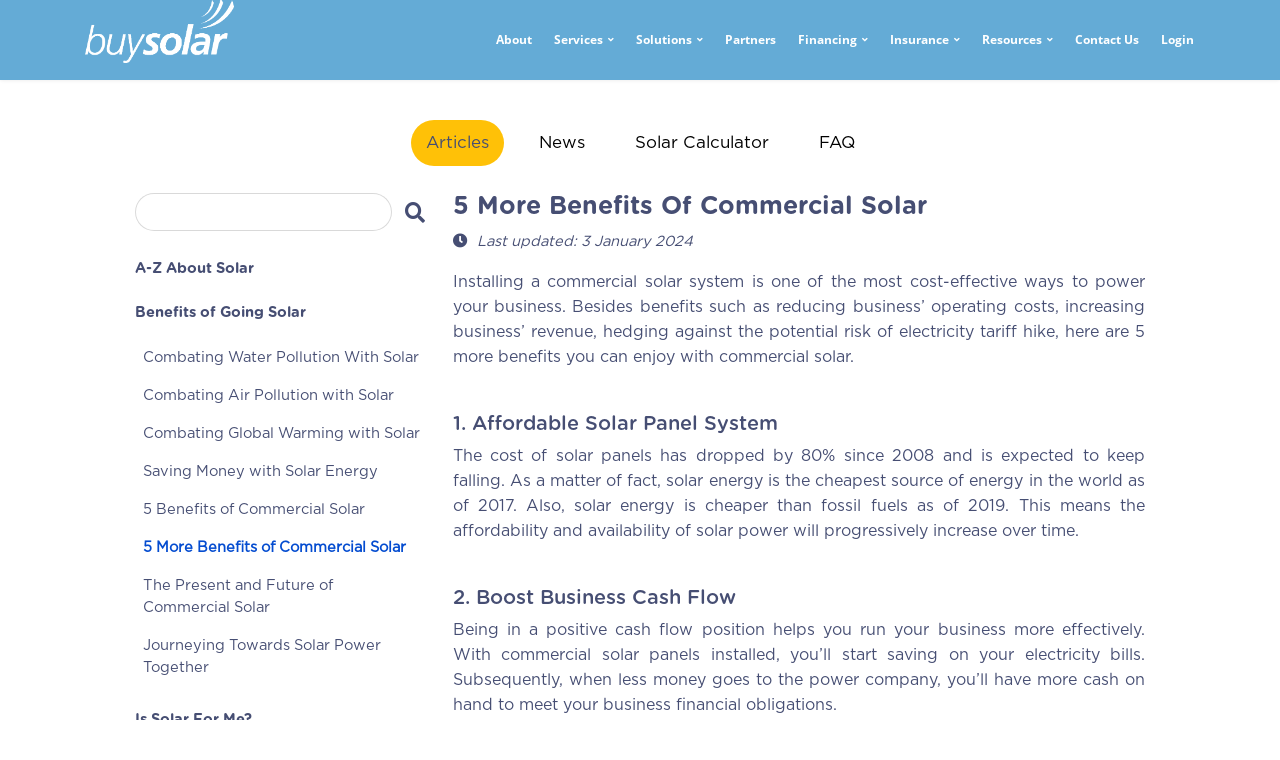

--- FILE ---
content_type: text/html; charset=utf-8
request_url: https://www.buysolar.my/resources/articles/5-more-benefits-of-commercial-solar
body_size: 13458
content:

<!doctype html>
<html lang="en-gb" dir="ltr">
	<head>
		
		<meta name="viewport" content="width=device-width, initial-scale=1, shrink-to-fit=no">
		<meta charset="utf-8">
	<meta name="rights" content="buySolar">
	<meta name="generator" content="Helix Ultimate - The Most Popular Joomla! Template Framework.">
	<title>5 More Benefits of Commercial Solar</title>
	<link href="/templates/shaper_helixultimate/images/favicon.ico" rel="icon" type="image/vnd.microsoft.icon">
<link href="/media/vendor/joomla-custom-elements/css/joomla-alert.min.css?0.2.0" rel="stylesheet" />
	<link href="/templates/shaper_helixultimate/css/bootstrap.min.css" rel="stylesheet" />
	<link href="/plugins/system/helixultimate/assets/css/system-j4.min.css" rel="stylesheet" />
	<link href="/media/system/css/joomla-fontawesome.min.css?f28809256ccfd6da85534740a2c0b2e0" rel="stylesheet" />
	<link href="/templates/shaper_helixultimate/css/template.css" rel="stylesheet" />
	<link href="/templates/shaper_helixultimate/css/presets/preset1.css" rel="stylesheet" />
	<link href="/templates/shaper_helixultimate/css/custom.css" rel="stylesheet" />
	<link href="/components/com_sppagebuilder/assets/css/font-awesome-5.min.css" rel="stylesheet" />
	<link href="/components/com_sppagebuilder/assets/css/font-awesome-v4-shims.css" rel="stylesheet" />
	<link href="/components/com_sppagebuilder/assets/css/animate.min.css" rel="stylesheet" />
	<link href="/components/com_sppagebuilder/assets/css/sppagebuilder.css" rel="stylesheet" />
	<style>.logo-image {height:36px;}.logo-image-phone {height:36px;}</style>
	<style>@media(max-width: 992px) {.logo-image {height: 36px;}.logo-image-phone {height: 36px;}}</style>
	<style>@media(max-width: 576px) {.logo-image {height: 36px;}.logo-image-phone {height: 36px;}}</style>
<script src="/media/vendor/jquery/js/jquery.min.js?3.7.1"></script>
	<script src="/media/legacy/js/jquery-noconflict.min.js?647005fc12b79b3ca2bb30c059899d5994e3e34d"></script>
	<script type="application/json" class="joomla-script-options new">{"data":{"breakpoints":{"tablet":991,"mobile":480},"header":{"stickyOffset":"100"}},"joomla.jtext":{"ERROR":"Error","MESSAGE":"Message","NOTICE":"Notice","WARNING":"Warning","JCLOSE":"Close","JOK":"OK","JOPEN":"Open"},"system.paths":{"root":"","rootFull":"https:\/\/www.buysolar.my\/","base":"","baseFull":"https:\/\/www.buysolar.my\/"},"csrf.token":"5323ab5ad9e0af2bd97cbaf6a1ec6a94"}</script>
	<script src="/media/system/js/core.min.js?37ffe4186289eba9c5df81bea44080aff77b9684"></script>
	<script src="/media/vendor/bootstrap/js/bootstrap-es5.min.js?5.3.2" nomodule defer></script>
	<script src="/media/system/js/showon-es5.min.js?0e293ba9dec283752e25f4e1d5eb0a6f8c07d3be" defer nomodule></script>
	<script src="/media/system/js/messages-es5.min.js?c29829fd2432533d05b15b771f86c6637708bd9d" nomodule defer></script>
	<script src="/media/vendor/bootstrap/js/alert.min.js?5.3.2" type="module"></script>
	<script src="/media/vendor/bootstrap/js/button.min.js?5.3.2" type="module"></script>
	<script src="/media/vendor/bootstrap/js/carousel.min.js?5.3.2" type="module"></script>
	<script src="/media/vendor/bootstrap/js/collapse.min.js?5.3.2" type="module"></script>
	<script src="/media/vendor/bootstrap/js/dropdown.min.js?5.3.2" type="module"></script>
	<script src="/media/vendor/bootstrap/js/modal.min.js?5.3.2" type="module"></script>
	<script src="/media/vendor/bootstrap/js/offcanvas.min.js?5.3.2" type="module"></script>
	<script src="/media/vendor/bootstrap/js/popover.min.js?5.3.2" type="module"></script>
	<script src="/media/vendor/bootstrap/js/scrollspy.min.js?5.3.2" type="module"></script>
	<script src="/media/vendor/bootstrap/js/tab.min.js?5.3.2" type="module"></script>
	<script src="/media/vendor/bootstrap/js/toast.min.js?5.3.2" type="module"></script>
	<script src="/media/system/js/showon.min.js?f79c256660e2c0ca2179cf7f3168ea8143e1af82" type="module"></script>
	<script src="/media/system/js/messages.min.js?7f7aa28ac8e8d42145850e8b45b3bc82ff9a6411" type="module"></script>
	<script src="/templates/shaper_helixultimate/js/main.js"></script>
	<script src="/components/com_sppagebuilder/assets/js/jquery.parallax.js?efcb014a6f41a6d880968ea58653b58d"></script>
	<script src="/components/com_sppagebuilder/assets/js/sppagebuilder.js?efcb014a6f41a6d880968ea58653b58d" defer></script>
	<script src="/scripts/jqueryScript.js"></script>
	<script>template="shaper_helixultimate";</script>
<meta name="google-site-verification" content="QGCfmYMBKVyFY6HBsBLMtdcRiv8CoCgcr758Y4qkSvw" />
<meta name="facebook-domain-verification" content="ywcg5q074uimcqs4vtn5s6obp94u7h" />
			</head>
	<body class="site helix-ultimate hu com_content com-content view-article layout-default task-none itemid-165 en-gb ltr sticky-header layout-fluid offcanvas-init offcanvs-position-right">

		
		
		<div class="body-wrapper">
			<div class="body-innerwrapper">
				
	<div class="sticky-header-placeholder"></div>
<header id="sp-header">
	<div class="container">
		<div class="container-inner">
			<div class="row">
				<!-- Logo -->
				<div id="sp-logo" class="col-auto">
					<div class="sp-column">
						<div class="logo"><a href="/">
				<img class='logo-image '
					srcset='https://www.buysolar.my/images/logo.png 1x'
					src='https://www.buysolar.my/images/logo.png'
					height='36px'
					alt='buySolar Prod'
				/>
				</a></div>						
					</div>
				</div>

				<!-- Menu -->
				<div id="sp-menu" class="col-auto flex-auto">
					<div class="sp-column  d-flex justify-content-end align-items-center">
						<nav class="sp-megamenu-wrapper d-flex" role="navigation"><a id="offcanvas-toggler" aria-label="Menu" class="offcanvas-toggler-right d-flex d-lg-none" href="#"><div class="burger-icon" aria-hidden="true"><span></span><span></span><span></span></div></a><ul class="sp-megamenu-parent menu-animation-none d-none d-lg-block"><li class="sp-menu-item"><a   href="/about"  >About</a></li><li class="sp-menu-item sp-has-child"><a  class="custom-sp-menu" href="/services"  >Services</a><div class="sp-dropdown sp-dropdown-main sp-menu-right" style="width: 240px;"><div class="sp-dropdown-inner"><ul class="sp-dropdown-items"><li class="sp-menu-item"><a   href="/services/residential"  >Residential Solar System</a></li><li class="sp-menu-item"><a   href="/services/commercial"  >Commercial Solar System</a></li><li class="sp-menu-item"><a   href="/services/government"  >Government Solar System</a></li></ul></div></div></li><li class="sp-menu-item sp-has-child"><span  class="custom-sp-menu sp-menu-heading"  >Solutions</span><div class="sp-dropdown sp-dropdown-main sp-menu-right" style="width: 240px;"><div class="sp-dropdown-inner"><ul class="sp-dropdown-items"><li class="sp-menu-item"><a   href="/solutions/battery-storage-direct"  >Battery Energy Storage System</a></li><li class="sp-menu-item"><a   href="/solutions/ev/residential"  >EV Charging</a></li><li class="sp-menu-item"><a   href="/solutions/ev-installation"  >EV Installation</a></li><li class="sp-menu-item"><a   href="/solutions/roof-construction"  >Roof Construction</a></li></ul></div></div></li><li class="sp-menu-item"><a   href="/partners"  >Partners</a></li><li class="sp-menu-item sp-has-child"><a   href="/financing"  >Financing</a><div class="sp-dropdown sp-dropdown-main sp-menu-right" style="width: 240px;"><div class="sp-dropdown-inner"><ul class="sp-dropdown-items"><li class="sp-menu-item"><a   href="/financing/personal-financing"  >Personal Financing</a></li><li class="sp-menu-item"><a   href="/financing/business-financing"  >Business Financing</a></li></ul></div></div></li><li class="sp-menu-item sp-has-child"><a   href="/insurance"  >Insurance</a><div class="sp-dropdown sp-dropdown-main sp-menu-right" style="width: 240px;"><div class="sp-dropdown-inner"><ul class="sp-dropdown-items"><li class="sp-menu-item"><a   href="/insurance/residential-insurance"  >Residential Insurance</a></li><li class="sp-menu-item"><a   href="/insurance/commercial-insurance"  > Commercial Insurance</a></li></ul></div></div></li><li class="sp-menu-item sp-has-child alias-parent-active"><a   href="/resources/articles"  >Resources</a><div class="sp-dropdown sp-dropdown-main sp-menu-right" style="width: 240px;"><div class="sp-dropdown-inner"><ul class="sp-dropdown-items"><li class="sp-menu-item"><a   href="/resource/solar-portfolio"  >Solar Portfolio</a></li><li class="sp-menu-item"><a   href="/resources/solar-calculator"  >Solar Calculator</a></li><li class="sp-menu-item"><a   href="/resources/news"  >News</a></li><li class="sp-menu-item alias-parent-active"><a   href="/resources/articles"  >Articles</a></li><li class="sp-menu-item"><a   href="/resources/faq"  >FAQ</a></li></ul></div></div></li><li class="sp-menu-item"><a   href="/contact-us"  >Contact Us</a></li><li class="sp-menu-item sp-has-child"><a   href="/login"  >Login</a><div class="sp-dropdown sp-dropdown-main sp-menu-right" style="width: 240px;"><div class="sp-dropdown-inner"><ul class="sp-dropdown-items"><li class="sp-menu-item"><a   href="/?Itemid=101"  >Profile</a></li><li class="sp-menu-item"><a   href="/?Itemid=101"  >My System</a></li><li class="sp-menu-item"><a   href="/?Itemid=101"  >Dashboard</a></li><li class="sp-menu-item"><a   href="/?Itemid=101"  >My Quotation</a></li><li class="sp-menu-item"><a   href="/my-order"  >My Order</a></li><li class="sp-menu-item"><a   href="/?Itemid=101"  >My Financing</a></li><li class="sp-menu-item"><a   href="/?Itemid=101"  >My Invoice</a></li><li class="sp-menu-item"><a   href="/?Itemid=101"  >My Payment</a></li><li class="sp-menu-item"><a   href="/?Itemid=101"  >Invoices</a></li><li class="sp-menu-item"><a   href="/?Itemid=101"  >My Insurance</a></li><li class="sp-menu-item"><a   href="/?Itemid=101"  >My Referrer</a></li><li class="sp-menu-item"><a   href="/scripts/logout.php"  >Logout</a></li></ul></div></div></li></ul></nav>						

						<!-- Related Modules -->
						<div class="d-none d-lg-flex header-modules align-items-center">
								
													</div>
						
						<!-- if offcanvas position right -->
													<a id="offcanvas-toggler"  aria-label="Menu" title="Menu"  class="mega offcanvas-toggler-secondary offcanvas-toggler-right d-flex align-items-center" href="#">
							<div class="burger-icon"><span></span><span></span><span></span></div>
							</a>
											</div>
				</div>
			</div>
		</div>
	</div>
</header>				
<section id="sp-section-1" >

				
	
<div class="row">
	<div id="sp-top1" class="col-lg-12 "><div class="sp-column "><div class="sp-module "><div class="sp-module-content"><div class="mod-sppagebuilder  sp-page-builder" data-module_id="135">
	<div class="page-content">
		<div id="section-id-1573028179067" class="sppb-section" ><div class="sppb-container-inner"><div class="sppb-row"><div class="sppb-col-md-12" id="column-wrap-id-1573028179066"><div id="column-id-1573028179066" class="sppb-column" ><div class="sppb-column-addons"><div id="sppb-addon-wrapper-1670217919147" class="sppb-addon-wrapper"><div id="sppb-addon-1670217919147" class="clearfix "     ><div class="sppb-link-list-wrap sppb-link-list-nav sppb-nav-align-center"  ><ul><li class=" sppb-active"><a href="/resources/articles" > Articles</a></li><li class=""><a href="/resources/news" > News</a></li><li class=""><a href="/resources/solar-calculator" > Solar Calculator</a></li><li class=""><a href="/resources/faq" > FAQ</a></li></ul></div><style type="text/css">#sppb-addon-wrapper-1670217919147 {
margin:0px 0px 0px 0px;}
#sppb-addon-1670217919147 {
	box-shadow: 0 0 0 0 #ffffff;
}
#sppb-addon-1670217919147 {
}
#sppb-addon-1670217919147.sppb-element-loaded {
}
@media (min-width: 768px) and (max-width: 991px) {#sppb-addon-1670217919147 {}#sppb-addon-wrapper-1670217919147 {margin-top: 0px;margin-right: 0px;margin-bottom: 20px;margin-left: 0px;}}@media (max-width: 767px) {#sppb-addon-1670217919147 {}#sppb-addon-wrapper-1670217919147 {margin-top: 0px;margin-right: 0px;margin-bottom: 10px;margin-left: 0px;}}</style><style type="text/css">#sppb-addon-1670217919147 li a{margin-top: 10px;margin-right: 10px;margin-bottom: 10px;margin-left: 10px;padding-top: 13px;padding-right: 15px;padding-bottom: 13px;padding-left: 15px;border-radius: 30px;font-size: 17px;line-height: 20px;text-transform: none; }#sppb-addon-1670217919147 li a:hover{background-color: #ffc107;}#sppb-addon-1670217919147 li.sppb-active a{border-radius: 30px;background-color: #ffc107;color: #464e73;}#sppb-addon-1670217919147 .sppb-responsive-bars{background-color: rgba(0, 0, 0, .1);}#sppb-addon-1670217919147 .sppb-responsive-bar{background-color: #000;}#sppb-addon-1670217919147 .sppb-responsive-bars.open .sppb-responsive-bar{background-color: #fff;}@media (min-width: 768px) and (max-width: 991px) {#sppb-addon-1670217919147 li a{padding-top: 7px;padding-right: 17px;padding-bottom: 7px;padding-left: 17px;}}@media (max-width: 767px) {#sppb-addon-1670217919147 li a{padding-top: 7px;padding-right: 17px;padding-bottom: 7px;padding-left: 17px;}}</style></div></div></div></div></div></div></div></div><div id="section-id-1684137112824" class="sppb-section" ><div class="sppb-container-inner"><div class="sppb-row"><div class="sppb-col-md-12" id="column-wrap-id-1684137112823"><div id="column-id-1684137112823" class="sppb-column" ><div class="sppb-column-addons"><div id="sppb-addon-wrapper-1684137112827" class="sppb-addon-wrapper"><div id="sppb-addon-1684137112827" class="clearfix "     ><div class="sppb-addon sppb-addon-raw-html "><div class="sppb-addon-content"><script type="text/javascript"> window.onload = function(){ var loginBtnDropDownMo = document.querySelector(".item-122 > ul"); var loginBtnMo = document.querySelector(".item-122  > a > span"); loginBtnDropDownMo.style.display = "none"; loginBtnMo.classList.remove("menu-toggler"); var serviceMo = document.querySelector(".item-110"); var servicesTextMo = document.querySelector(".item-110 > a"); var partners = document.querySelector("#sp-menu > div > nav > ul > li:nth-child(4)"); var insurance = document.querySelector("#sp-menu > div > nav > ul > li:nth-child(6)"); var contactUs = document.querySelector("#sp-menu > div > nav > ul > li:nth-child(8)"); var loginBtnDropDown = document.querySelector("#sp-menu>div>nav>ul>li:nth-child(9)>div>div>ul"); var loginBtn = document.querySelector("#sp-menu>div>nav>ul>li:nth-child(9)"); loginBtnDropDown.style.display = "none"; loginBtn.classList.remove("sp-has-child"); var sub_insurance = document.querySelector("#sp-menu > div > nav > ul > li:nth-child(6) > div"); sub_insurance.hidden = false; }</script><script src="/scripts/chat/chatbot-plugin.iife.js"></script><script>
document.addEventListener("DOMContentLoaded", function() {
    if (window.ChatbotPlugin) {
        ChatbotPlugin.init({
            whatsapp_url: "https://wa.me/60192109488?text=Hi%20buySolar%2C%20I%20need%20assistance%20from%20a%20live%20agent.",
            username: ""
        });
    }
});
</script></div></div><style type="text/css">#sppb-addon-wrapper-1684137112827 {
margin:0px 0px 0px 0px;}
#sppb-addon-1684137112827 {
	box-shadow: 0 0 0 0 #ffffff;
}
#sppb-addon-1684137112827 {
}
#sppb-addon-1684137112827.sppb-element-loaded {
}
@media (min-width: 768px) and (max-width: 991px) {#sppb-addon-1684137112827 {}}@media (max-width: 767px) {#sppb-addon-1684137112827 {}}</style></div></div></div></div></div></div></div></div><style type="text/css">#column-id-1658199701322{box-shadow:0 0 0 0 #fff;}.sp-page-builder .page-content #footer_InDesktop{padding-top:50px;padding-right:0px;padding-bottom:0px;padding-left:0px;margin-top:0px;margin-right:0px;margin-bottom:0px;margin-left:0px;}@media (max-width:767px) { .sp-page-builder .page-content #footer_InDesktop{padding-top:50px;padding-right:20px;padding-bottom:0px;padding-left:20px;} }#column-id-1573045725335{box-shadow:0 0 0 0 #fff;}#column-id-1658195562943{padding-left:20px;}#column-wrap-id-1658195562943{margin-top:10px;}@media (min-width:768px) and (max-width:991px) { #column-wrap-id-1658195562943{margin-top:0px;} }@media (max-width:767px) { #column-wrap-id-1658195562943{margin-top:0px;} }@media (max-width:767px) { .sp-page-builder .page-content #footer_InMobile{padding-top:0px;padding-right:20px;padding-bottom:0px;padding-left:20px;} }#column-id-1658199675046{box-shadow:0 0 0 0 #fff;}.sp-page-builder .page-content #section-id-1573028179067{padding-top:30px;padding-right:0px;padding-bottom:0px;padding-left:0px;margin-top:0px;margin-right:0px;margin-bottom:0px;margin-left:0px;}#column-id-1573028179066{box-shadow:0 0 0 0 #fff;}.sp-page-builder .page-content #section-id-1684137112824{padding-top:0px;padding-right:0px;padding-bottom:0px;padding-left:0px;margin-top:0px;margin-right:0px;margin-bottom:0px;margin-left:0px;box-shadow:0 0 0 0 #ffffff;}#column-id-1684137112823{box-shadow:0 0 0 0 #fff;}</style>	</div>
</div>
</div></div></div></div></div>
				
	</section>

<section id="sp-section-2" >

						<div class="container">
				<div class="container-inner">
			
	
<div class="row">
	<div id="sp-title" class="col-lg-12 "><div class="sp-column "></div></div></div>
							</div>
			</div>
			
	</section>

<section id="sp-main-body" class="dashboard-wrap">

										<div class="container">
					<div class="container-inner">
						
	
<div class="row">
	<aside id="sp-left" class="col-lg-3 "><div class="sp-column dashboard-menu"><div class="sp-module "><div class="sp-module-content">
<div id="mod-custom133" class="mod-custom custom">
    <p><link rel="stylesheet" href="/scripts/css/articleNavigation.css" type="text/css"> 
<script src="/scripts/articleNavigation.js"></script> 
 
<div id="article-nav" class="top"><form method="post" id="searchForm" defaultButton="searchBtn"> 
<input type="text" id="searchInput" name="searchInput" pattern="[a-zA-Z0-9\s]+" title="Please use only alphabets and numbers." value ="" maxlength="100"> 
<button class="fas fa-search" type="submit" id="searchBtn" name="search"></button> 
</form><h2 class="collapsible2">A-Z About Solar</h2><div class="content2"><a href="/resources/articles/a-brief-guide-to-solar-energy">A Brief Guide to Solar Energy</a><a href="/resources/articles/how-does-solar-work">How Does Solar Work ?</a><a href="/resources/articles/effects-on-environment">Effects on Environment</a><a href="/resources/articles/benefits-of-solar-energy">Benefits of Solar Energy</a><a href="/resources/articles/facts-on-solar">Facts On Solar</a><a href="/resources/articles/an-introduction-to-solar-batteries"> Do I Need Solar Batteries?</a><a href="/resources/articles/getting-to-know-solar-storage">Getting to Know Solar + Storage</a><a href="/resources/articles/choosing-your-solar-panels">Choosing Your Solar Panels </a><a href="/resources/articles/monocrystalline-vs-polycrystalline">Monocrystalline vs Polycrystalline</a><a href="/resources/articles/does-orientation-matter">Does Orientation Matter</a><a href="/resources/articles/solar-panel-warranty">Solar Panel Warranty</a><a href="/resources/articles/maximising-your-solar-panels">Maximising Your Solar Panels </a><a href="/resources/articles/facts-on-solar-panels">Facts On Solar Panels</a><a href="/resources/articles/solar-panels-underperforming">Solar Panels Underperforming?</a><a href="/resources/articles/impact-of-solar-panel-degradation">Impact of Solar Panel Degradation</a><a href="/resources/articles/solar-inverters"> All About Solar Inverters</a><a href="/resources/articles/save-electricity">Save Electricity</a><a href="/resources/articles/every-day-is-earth-day">Every Day is Earth Day</a><a href="/resources/articles/introducing-nem-3-0"> About Net Energy Metering (NEM)</a><a href="/resources/articles/a-solar-powered-future">A Solar-Powered Future</a><a href="/resources/articles/floatovoltaics">Floatovoltaics</a><a href="/resources/articles/thin-film-solar-cells">Thin-Film Solar Cells</a><a href="/resources/articles/5-cool-innovations-in-solar-energy">5 Cool Innovations In Solar Energy</a><a href="/resources/articles/ikea-and-renewable-energy">IKEA and Renewable Energy</a><a href="/resources/articles/google-and-renewable-energy">Google and Renewable Energy</a><a href="/resources/articles/malaysia-s-transition-into-solar-energy">Malaysia's Transition Into Solar Energy</a><a href="/resources/articles/transitioning-asean-a-renewable-energy-hub">Transitioning ASEAN: A Renewable Energy Hub</a><a href="/resources/articles/should-i-diy-solar">Should I DIY Solar?</a><a href="/resources/articles/insuring-your-solar-system">Insuring Your Solar System</a><a href="/resources/articles/comparing-string-inverters-and-micro-inverters">Comparing String Inverters and Micro-Inverters</a><a href="/resources/articles/how-to-choose-between-string-inverters-and-micro-inverters"> Choosing Between String Inverters and Micro-Inverters</a><a href="/resources/articles/environmental-benefits-of-recs">Environmental Benefits of RECs</a><a href="/resources/articles/recs-and-sustainability-goals">RECS and Sustainability Goals</a></div><h2 class="collapsible2">Benefits of Going Solar</h2><div class="content2"><a href="/resources/articles/combating-water-pollution-with-solar">Combating Water Pollution With Solar</a><a href="/resources/articles/combating-air-pollution-with-solar">Combating Air Pollution with Solar</a><a href="/resources/articles/combating-global-warming-with-solar">Combating Global Warming with Solar</a><a href="/resources/articles/saving-money-with-solar-energy">Saving Money with Solar Energy</a><a href="/resources/articles/5-benefits-of-commercial-solar">5 Benefits of Commercial Solar</a><a href="/resources/articles/5-more-benefits-of-commercial-solar">5 More Benefits of Commercial Solar</a><a href="/resources/articles/the-present-and-future-of-commercial-solar">The Present and Future of Commercial Solar</a><a href="/resources/articles/journeying-towards-solar-power-together">Journeying Towards Solar Power Together</a></div><h2 class="collapsible2">Is Solar For Me?</h2><div class="content2"><a href="/resources/articles/8-things-to-consider-before-going-solar">8 Things to Consider Before Going Solar</a><a href="/resources/articles/is-my-house-a-good-fit-for-solar"> Is My House A Good Fit For Solar?</a><a href="/resources/articles/why-should-you-go-solar">Why Should You Go Solar?</a><a href="/resources/articles/is-going-solar-a-good-idea-in-malaysia">Is Going Solar a Good Idea in Malaysia?</a><a href="/resources/articles/the-average-cost-for-residential-solar-installation">The Average Cost for Residential Solar Installation</a><a href="/resources/articles/the-average-cost-for-commercial-solar-installation">The Average Cost for Commercial Solar Installation</a></div><h2 class="collapsible2">How to Go Residential Solar?</h2><div class="content2"><a href="/resources/solar-calculator">Residential Solar Calculator</a><a href="/resources/articles/nem-for-residential-solar">NEM for Residential Solar</a><a href="/resources/articles/introduction-to-tou-tariff-expansion">Introduction to ToU Tariff Expansion</a><a href="/resources/articles/switching-to-tou-tariff-expansion">Switching to ToU Tariff Expansion</a><a href="/resources/articles/complete-guide-to-residential-solar-financing-options-in-malaysia">Complete Guide to Residential Solar Financing Options in Malaysia</a><a href="/resources/articles/rent-to-own-vs-0-ipp">Rent-to-Own vs 0% IPP</a><a href="/resources/articles/rent-to-own-vs-outright-purchase">Rent-to-Own vs Outright Purchase</a><a href="/resources/articles/outright-purchase-vs-0-instalment-plan">Outright Purchase vs 0% Instalment Plan</a><a href="/resources/articles/personal-loan-vs-0-instalment-plan">Personal Loan vs 0% Instalment Plan</a><a href="/resources/articles/buysolar-s-residential-solar-process">buySolar’s Residential Solar Process</a><a href="/resources/articles/faq-on-residential-solar">FAQ on Residential Solar</a></div><h2 class="collapsible2">How to Go Commercial Solar?</h2><div class="content2"><a href="/resources/articles/introducing-sare">Introducing SARE</a><a href="/resources/articles/understanding-the-zero-capex-model"> ZERO CAPEX Model</a><a href="/resources/articles/understanding-the-outright-purchase-model"> Outright Purchase Model</a><a href="/resources/articles/zero-capex-vs-outright-purchase"> Zero Capex vs Outright Purchase</a><a href="/resources/articles/introduction-to-green-technology-tax-incentives">Introduction to Green Technology Tax Incentives</a><a href="/resources/articles/introduction-to-nem-nova">Introduction to NEM Nova</a><a href="/resources/articles/introduction-to-cress">Introduction to CRESS</a><a href="/resources/articles/introduction-to-selco">Introduction to SELCO</a><a href="/resources/articles/nem-for-commercial-solar">NEM for Commercial Solar</a><a href="/resources/articles/business-financing-options-for-your-solar-journey"> Financing Options for Commercial Solar</a><a href="/resources/articles/buysolar-s-commercial-solar-process">buySolar’s Commercial Solar Process</a><a href="/resources/articles/faq-on-commercial-solar">FAQ on Commercial Solar</a></div><h2 class="collapsible2">More On Green Energy</h2><div class="content2"><a href="/resources/articles/pros-and-cons-of-wind-energy"> Wind Energy: Pros and Cons</a><a href="/resources/articles/the-environmental-impact-of-wind-energy"> Wind Energy: Impact on Environment</a><a href="/resources/articles/pros-and-cons-of-biomass-energy"> Biomass Energy: Pros and Cons</a><a href="/resources/articles/when-did-we-start-using-fossil-fuels">When Did We Start Using Fossil Fuels?</a><a href="/resources/articles/the-environmental-impact-of-biomass-energy"> Biomass Energy: Impact on Environment</a><a href="/resources/articles/the-dangers-of-fossil-fuels-even-before-we-burn-them">The Dangers of Fossil Fuels (Even Before We Burn Them)</a><a href="/resources/articles/the-burning-of-fossil-fuels-and-its-effects">The Burning Of Fossil Fuels And Its Effects</a><a href="/resources/articles/when-will-we-run-out-of-fossil-fuels">When Will We Run Out of Fossil Fuels?</a><a href="/resources/articles/what-happens-when-we-run-out-of-fossil-fuel">What Happens When We Run Out of Fossil Fuel?</a><a href="/resources/articles/breathtaking-facts-about-air-pollution">“Breathtaking” Facts About Air Pollution</a><a href="/resources/articles/plastics-where-do-they-go-after-we-use-them">Plastics: Where Do They Go After We Use Them? </a></div></div> 
 
<div id="side-nav"> 
<button id="btnNav" class="opennav active" onclick="openNav();"><i style="font-size: 30px;" class="fas fa-bars"></i></button> 
</div></p></div>
</div></div></div></aside>
<main id="sp-component" class="col-lg-9 ">
	<div class="sp-column ">
		<div id="system-message-container" aria-live="polite">
	</div>


		
		<div class="article-details " itemscope itemtype="https://schema.org/Article">
	<meta itemprop="inLanguage" content="en-GB">
	
	
					
		
		
		<div class="article-can-edit d-flex flex-wrap justify-content-between">
				</div>
			
		
			
		
		
	
	<div itemprop="articleBody">
		<p></p> 
<style type="text/css"> 
    #sp-main-body { 
        background: #ffffff !important; 
    } 

 
    .first { 
        margin-left: 10%; 
        margin-right: 50px; 
        line-height: 2.0; 
    } 

 
    .word { 
        font-size: 24pt; 
    } 

 
    .word-1 { 
        font-size: 11pt; 
    } 

 
    .img-1 { 
        width: 1000px; 
    } 

 
    .p1 { 
        font-size: 12pt; 
        text-align: justify; 
    } 

 
    ol { 
        font-size: 12pt; 
        padding-left: 2%; 
        margin-bottom: 30px; 
    } 
</style> 

 
 
<div class="first"> 
    <h3>5 More Benefits of Commercial Solar</h3> 

 
<p class="date" style="font-size: 11pt; color:#464E73; text-align: left;"><i class="fa fa-clock" style="margin-right: 5px;"></i>  <em>Last updated: 3 January 2024 </em></p> 

 
    <p class="p1"> 
        Installing a commercial solar system is one of the most cost-effective ways to power your business. Besides benefits such as reducing business’ operating costs, increasing business’ revenue, hedging against the potential risk of electricity tariff hike, here are 5 more benefits you can enjoy with commercial solar. 
    </p><br> 

 
    <h4>1. Affordable Solar Panel System</h4> 
    <p class="p1"> 
        The cost of solar panels has dropped by 80% since 2008 and is expected to keep falling. As a matter of fact, solar energy is the cheapest source of energy in the world as of 2017. Also, solar energy is cheaper than fossil fuels as of 2019. This means the affordability and availability of solar power will progressively increase over time. 
    </p><br> 

 
 
    <h4>2. Boost Business Cash Flow</h4> 
    <p class="p1"> 
        Being in a positive cash flow position helps you run your business more effectively. With commercial solar panels installed, you’ll start saving on your electricity bills. Subsequently, when less money goes to the power company, you’ll have more cash on hand to meet your business financial obligations. 
    </p><br> 

 
 
    <h4>3. Demonstrate Commitment to Sustainable Development</h4> 
    <p class="p1"> 
        Commitment to sustainability has become an important component of an organization’s corporate social responsibility. Consumers and communities are increasingly recognizing and rewarding businesses that choose to operate responsibly. Hence, installing commercial solar panels sends a positive message about your dedication and commitment to clean energy to your customers. Furthermore, this will effectively improve business results and create goodwill. 
    </p><br> 

 
 
    <div style="text-align: -webkit-center;margin-top:20px;margin-bottom:20px;"> 
        <img src="/images/Articles/CR24_01_rain_solar_panels.jpg" alt=" "></img> 
    </div><br> 

 
 
    <h4>4. High Durability and Low Maintenance</h4> 
    <p class="p1"> 
        The glass casing unit of a solar panel system is made of tempered glass that can withstand hail, snow, rain, and strong winds. Not only are they highly durable, but they can also extend the life of your roof by protecting it from daily wear and tear. In terms of system upkeep, the panels rarely require maintenance or repairs unless they faced extreme circumstances. 
    </p><br> 

 
 
    <h4>5. Aid in Meeting Renewable Energy Targets</h4> 
    <p class="p1"> 
        At the 2015 Paris Climate Conference and Conference of Parties (COP) 21, Malaysia committed to reducing greenhouse gas emissions per unit of GDP by 45% from the level in 2005, by 2030. Besides that, Malaysia is also in the process of revising the national renewable energy target to follow the aspiration made through the commitment. By installing a commercial solar system for your business, you are attributing towards realizing this target. 
    </p><br><br> 

 
 
</div> 

 
<span style="font-size: 1rem;"></span></p> 	</div>

	
	
	
			
		
	

	
				</div>

			</div>
</main>
</div>
											</div>
				</div>
						
	</section>

<footer id="sp-footer" >

						<div class="container">
				<div class="container-inner">
			
	
<div class="row">
	<div id="sp-footer1" class="col-lg-12 "><div class="sp-column "><div class="sp-module "><div class="sp-module-content"><div class="mod-sppagebuilder  sp-page-builder" data-module_id="141">
	<div class="page-content">
		<div id="section-id-1658199701323" class="sppb-section" ><div class="sppb-container-inner"><div class="sppb-row"><div class="sppb-col-md-12" id="column-wrap-id-1658199701322"><div id="column-id-1658199701322" class="sppb-column" ><div class="sppb-column-addons"><div id="sppb-addon-wrapper-1658199701326" class="sppb-addon-wrapper"><div id="sppb-addon-1658199701326" class="clearfix "     ><div class="sppb-addon sppb-addon-raw-html "><div class="sppb-addon-content"><style>

#footer_InDesktop {  display: block;  visibility: visible;  }
#footer_InMobile {  display: none;  visibility: hidden;  }

.hideInDesktop {  display: block;  visibility: visible;  }
.hideInMobile {  display: none;  visibility: hidden;  }

#column-wrap-id-1658195562943 {  margin-top: 30px;  }

.company-menu {  padding-left: 10px; }

.input-newsletter{
    height: 35px;
    border: white 1px solid;
    width: 90%;
    background: none;
    padding: 10px;
    color: white;
}

.input-newsletter::placeholder{  color: rgba(255,255,255,0.5);  }
#newsletterSubscribeBtn {  width: 90%;  margin-top: 10px;  }

#AppStore_Section_InDesktop {  width: 100%;  display: flex; flex-direction: row;  }
#AppStore_Section_InDesktop > div {  flex:1; margin: 10px;  }
#AppStore_Section_InDesktop > div:first-child {  margin-left: 0px;  }
#AppStore_Section_InDesktop > div:last-child {  margin-right: 0px;  }

.bank-logos-flexcont, .bank-logos-flexcont-mob {
display: flex;
flex-wrap: wrap;
}

.bank-logos-flexcont>div{
width: 13%;
margin: 10px 30px 10px 0px;
}

.bank-logos-flexcont-mob>div{
width: 20%;
margin: 10px 30px 10px 0px;
}

@media only screen and (max-width: 1199px) {  
    #column-wrap-id-1658195562943 { margin-top: 50px;  }
    #AppStore_Section_InDesktop > div:first-child {  margin-left: 10px;  }
    #AppStore_Section_InDesktop > div:last-child {  margin-right: 10px;  }

}



@media only screen and (max-width: 991px) {
    /* #footer_InDesktop {  display: none;  visibility: hidden;  } */
    #footer_InMobile {  display: block;  visibility: visible;  margin-top: -70px;  }

    .hideInDesktop, #AppStore_Section_InDesktop {  display: none;  visibility: hidden;  }
    .hideInMobile {  display: block;  visibility: visible;  }

    .menu > li {  margin-right: 0px !important;  width: 50% !important;  }
    .input-newsletter {  width: 100%;  }
    #newsletterSubscribeBtn {  width: 100%;  }

    #AppStore_Section_InMobile > div {  flex:1; margin:10px 10px 10px 0px;  }

}

@media only screen and (max-width: 768px){
.bank-logos-flexcont-mob>div{
width: 22%;}
}

</style></div></div><style type="text/css">#sppb-addon-1658199701326 {
	box-shadow: 0 0 0 0 #ffffff;
}
#sppb-addon-1658199701326 {
}
#sppb-addon-1658199701326.sppb-element-loaded {
}
@media (min-width: 768px) and (max-width: 991px) {#sppb-addon-1658199701326 {}}@media (max-width: 767px) {#sppb-addon-1658199701326 {}}</style></div></div></div></div></div></div></div></div><div id="footer_InDesktop" class="sppb-section" ><div class="sppb-container-inner"><div class="sppb-row"><div class="sppb-col-md-4" id="column-wrap-id-1573045725335"><div id="column-id-1573045725335" class="sppb-column" ><div class="sppb-column-addons"><div id="sppb-addon-wrapper-1573045725342" class="sppb-addon-wrapper"><div id="sppb-addon-1573045725342" class="clearfix "     ><div class="sppb-addon sppb-addon-raw-html "><div class="sppb-addon-content"><style>


@media only screen and (max-width: 390px) {
    #footer_wording {
        font-size: 12px;
    }
}

</style>

<img src="/images/logo.png" alt="buySolarlogo" width="202" height="88" /><span id="footer_wording">Your one-stop renewable energy marketplace</span></div></div><style type="text/css">#sppb-addon-wrapper-1573045725342 {
margin:-30px 0px 10px 0px;}
#sppb-addon-1573045725342 {
	box-shadow: 0 0 0 0 #ffffff;
}
#sppb-addon-1573045725342 {
}
#sppb-addon-1573045725342.sppb-element-loaded {
}
@media (min-width: 768px) and (max-width: 991px) {#sppb-addon-1573045725342 {}#sppb-addon-wrapper-1573045725342 {margin-top: -30px;margin-right: 0px;margin-bottom: 20px;margin-left: 0px;}}@media (max-width: 767px) {#sppb-addon-1573045725342 {}#sppb-addon-wrapper-1573045725342 {margin-top: -30px;margin-right: 0px;margin-bottom: 10px;margin-left: 0px;}}#sppb-addon-1573045725342 .style-1{color:white;}#sppb-addon-1573045725342 .phone-style:hover{cursor:pointer;}</style></div></div><div id="sppb-addon-wrapper-1746026688429" class="sppb-addon-wrapper"><div id="sppb-addon-1746026688429" class="clearfix "     ><div class="sppb-addon sppb-addon-raw-html "><div class="sppb-addon-content"><table class="footer-contactinfo" style="width: 95%; margin: 15px 0px;">
    <tr class="contact-large">
        <td colspan="2">Sales Hotline</td>
    </tr>
    <tr>
        <td><i class="fas fa-phone" style="padding-bottom: 10px;"></i></td>
        <td style="padding-bottom: 10px;">
            <a class="style-1" 
            style="cursor: pointer;"
            onclick="window.open('https://wa.me/60192074988','_blank')"
            >+6019-207 4988</a>
        </td>
    </tr>
    <!-- <tr>
        <td colspan="2" style="padding-bottom: 10px;"><i>New sales inquiries, quotations & site visit consultations</i></td>
    </tr> -->
    <tr class="contact-large">
        <td colspan="2">Customer Service Hotline</td>
    </tr>
    <!-- <tr class="contact-large">
        <td><i class="fas fa-mobile-alt"></i></td>
        <td>
        <a
            class="phone-style"
            style="color: white"
            onclick="window.open('https://wa.me/60192074988 ','_blank')"
            >+60 19-207 4988</a>
        </td>
    </tr> -->
    <tr>
        <td><i class="fas fa-phone"  style="padding-bottom: 10px;"></i></td>
        <td  style="padding-bottom: 10px;">
            <a class="style-1" 
            style="cursor: pointer;"
            onclick="window.open('https://wa.me/60192109488','_blank')"
            >+6019-210 9488</a>
        </td>
    </tr>
    <!-- <tr>
        <td colspan="2" style="padding-bottom: 10px;"><i>General inquiries & account monitoring support</i></td>
    </tr> -->

    <tr>
        <td><i class="far fa-envelope"></i></td>
        <td style="text-transform: lowercase">
        <a class="style-1" href="/cdn-cgi/l/email-protection#cda0a2bfa8a4a3aba28dafb8b4bea2a1acbfe3a0b4"><span class="__cf_email__" data-cfemail="88e5e7faede1e6eee7c8eafdf1fbe7e4e9faa6e5f1">[email&#160;protected]</span></a>
        </td>
    </tr>
    <tr>
        <td><i class="fas fa-map-marker"></i></td>
        <td>Level 26, Tower A, Pinnacle PJ, Jalan Utara C, 46200 Petaling Jaya, Selangor, Malaysia
        </td>
    </tr>
</table>
</div></div><style type="text/css">#sppb-addon-1746026688429 {
	box-shadow: 0 0 0 0 #ffffff;
}
#sppb-addon-1746026688429 {
}
#sppb-addon-1746026688429.sppb-element-loaded {
}
@media (min-width: 768px) and (max-width: 991px) {#sppb-addon-1746026688429 {}}@media (max-width: 767px) {#sppb-addon-1746026688429 {}}#sppb-addon-1746026688429 .style-1{color:white;}#sppb-addon-1746026688429 .phone-style:hover{cursor:pointer;}</style></div></div></div></div></div><div class="sppb-col-md-4" id="column-wrap-id-1573050749248"><div id="column-id-1573050749248" class="sppb-column" ><div class="sppb-column-addons"><div id="sppb-addon-wrapper-1573050273641" class="sppb-addon-wrapper"><div id="sppb-addon-1573050273641" class="clearfix "     ><div class="sppb-addon sppb-addon-header footer-header sppb-text-left"><h5 class="sppb-addon-title">Company</h5></div><style type="text/css">#sppb-addon-wrapper-1573050273641 {
margin:10px 0px 0px 0px;}
#sppb-addon-1573050273641 {
	box-shadow: 0 0 0 0 #ffffff;
}
#sppb-addon-1573050273641 {
}
#sppb-addon-1573050273641.sppb-element-loaded {
}
@media (min-width: 768px) and (max-width: 991px) {#sppb-addon-1573050273641 {}#sppb-addon-wrapper-1573050273641 {margin-top: 0px;margin-right: 0px;margin-bottom: 20px;margin-left: 0px;}}@media (max-width: 767px) {#sppb-addon-1573050273641 {}#sppb-addon-wrapper-1573050273641 {margin-top: 0px;margin-right: 0px;margin-bottom: 10px;margin-left: 0px;}}</style><style type="text/css">#sppb-addon-1573050273641 h5.sppb-addon-title {margin: 0px 0px 0px 0px; text-transform: none; padding: 0px 0px 0px 0px; }</style></div></div><div id="sppb-addon-wrapper-1573045381972" class="sppb-addon-wrapper"><div id="sppb-addon-1573045381972" class="clearfix "     ><div class="sppb-addon sppb-addon-module company-menu"><div class="sppb-addon-content"><ul class="menu">
<li class="item-105"><a href="/" >Home</a></li><li class="item-130"><a href="/privacy-notice" >Privacy Notice</a></li><li class="item-107"><a href="/about" >About Us</a></li><li class="item-131"><a href="/return-policy" >Return Policy</a></li><li class="item-133"><a href="/contact-us" >Contact Us</a></li><li class="item-129"><a href="/refund-policy" >Refund Policy</a></li><li class="item-132"><a href="/terms-and-services" >Terms of Services</a></li><li class="item-259"><a href="/faq" >FAQ</a></li></ul>
</div></div><style type="text/css">#sppb-addon-wrapper-1573045381972 {
margin:0px 0px 10px 0px;}
#sppb-addon-1573045381972 {
	box-shadow: 0px 0px 0px 0px #ffffff;
padding:0px 0px 20px 0px;}
#sppb-addon-1573045381972 {
}
#sppb-addon-1573045381972.sppb-element-loaded {
}
@media (min-width: 768px) and (max-width: 991px) {#sppb-addon-1573045381972 {padding-top: 0px;padding-right: 0px;padding-bottom: 20px;padding-left: 0px;}}@media (max-width: 767px) {#sppb-addon-1573045381972 {}}</style></div></div><div id="sppb-addon-wrapper-1604302046988" class="sppb-addon-wrapper"><div id="sppb-addon-1604302046988" class="clearfix "     ><div class="sppb-addon sppb-addon-raw-html hideInDesktop"><div class="sppb-addon-content"><div style="display:flex; flex-direction: row;">

	<a href="https://www.facebook.com/mybuySolar/" style="flex:1;" target="_blank"><img src="/images/img-FB.png"  alt="Facebook" width="50%" height="50%"></img></a>
	
	<a href="https://www.instagram.com/buySolar.my/" style="flex:1;" target="_blank"><img src="/images/img-instagram.png" alt="Instagram" width="50%" height="50%"></img></a>
	
	<a href="https://my.linkedin.com/company/buysolar-my/" style="flex:1;" target="_blank"><img src="/images/img-LinkedIn.png" alt="LinkedIn" width="50%" height="50%"></img></a>
	
	<a href="https://www.tiktok.com/@buysolar.my" style="flex:1;" target="_blank"><img src="/images/img-Tiktok.png" alt="Tiktok" width="50%" height="50%"></img></a>
	
	<a href="https://www.xiaohongshu.com/user/profile/642d30ea000000001102240a" style="flex:1;" target="_blank"><img src="/images/img-XHS.png" alt="XiaoHongShu" width="50%" height="50%"></img></a>	

	<div style="flex:1;"></div>
	<div style="flex:1;"></div>
</div></div></div><style type="text/css">#sppb-addon-wrapper-1604302046988 {
margin:0px 0px 30px 0px;}
#sppb-addon-1604302046988 {
	box-shadow: 0 0 0 0 #ffffff;
}
#sppb-addon-1604302046988 {
}
#sppb-addon-1604302046988.sppb-element-loaded {
}
@media (min-width: 768px) and (max-width: 991px) {#sppb-addon-1604302046988 {}#sppb-addon-wrapper-1604302046988 {margin-top: 0px;margin-right: 0px;margin-bottom: 20px;margin-left: 0px;}}@media (max-width: 767px) {#sppb-addon-1604302046988 {}#sppb-addon-wrapper-1604302046988 {margin-top: 0px;margin-right: 0px;margin-bottom: 10px;margin-left: 0px;}}</style></div></div></div></div></div><div class="sppb-col-md-4" id="column-wrap-id-1573045973991"><div id="column-id-1573045973991" class="sppb-column" ><div class="sppb-column-addons"><div id="sppb-addon-wrapper-1588573286687" class="sppb-addon-wrapper"><div id="sppb-addon-1588573286687" class="clearfix "     ><div class="sppb-addon sppb-addon-header footer-header sppb-text-left"><h5 class="sppb-addon-title">Our Newsletter</h5></div><style type="text/css">#sppb-addon-wrapper-1588573286687 {
margin:10px 0px 0px 0px;}
#sppb-addon-1588573286687 {
	box-shadow: 0 0 0 0 #ffffff;
}
#sppb-addon-1588573286687 {
}
#sppb-addon-1588573286687.sppb-element-loaded {
}
@media (min-width: 768px) and (max-width: 991px) {#sppb-addon-1588573286687 {}#sppb-addon-wrapper-1588573286687 {margin-top: 0px;margin-right: 0px;margin-bottom: 20px;margin-left: 0px;}}@media (max-width: 767px) {#sppb-addon-1588573286687 {}#sppb-addon-wrapper-1588573286687 {margin-top: 0px;margin-right: 0px;margin-bottom: 10px;margin-left: 0px;}}</style><style type="text/css">#sppb-addon-1588573286687 h5.sppb-addon-title {margin: 0px 0px 30px 0px; text-transform: none; padding: 0px 0px 0px 0px; }</style></div></div><div id="sppb-addon-wrapper-1588580003360" class="sppb-addon-wrapper"><div id="sppb-addon-1588580003360" class="clearfix "     ><div class="sppb-addon sppb-addon-module "><div class="sppb-addon-content">
<div id="mod-custom113" class="mod-custom custom">
    <p><p>Subscribe for the latest news from buySolar </p> 
 
<input id="newsletterEmail" class="input-newsletter" placeholder="email" maxlength="30" autocomplete="off"> </input> 
<a id="newsletterSubscribeBtn" class="btn btn-primary" onclick="newsletterSubscription()"> Subscribe </a> 
<script data-cfasync="false" src="/cdn-cgi/scripts/5c5dd728/cloudflare-static/email-decode.min.js"></script><script src="/scripts/newsletter.js"></script> 
<script src="/scripts/sweetalert2.all.min.js" id="newsletter-swal"></script> 
 
<!--buySolar AI Chatbot --> 
 
<!-- <link rel="stylesheet" href="https://www.buysolar.my/chatbotservice/chatbotcss"> 
<script src="https://unpkg.com/react@18/umd/react.production.min.js"></script> 
<script src="https://unpkg.com/react-dom@18/umd/react-dom.production.min.js"></script> 
<script src="https://www.buysolar.my/chatbotservice/chatbotjs"></script> --> 
 
<script> 
// window.onload = () => { 
// if (window.ChatbotPlugin) { 
// window.ChatbotPlugin.init({ 
// title: "Chat with us!", 
// welcomeMessage: "Hello! How can I help you today?", 
// whatsapp_url: "https://wa.me/60192074988?text=Hi%20buySolar%2C%20I%20need%20assistance%20from%20a%20live%20agent." 
// }); 
// } else { 
// console.error("Chatbot Plugin failed to load."); 
// } 
// }; 
 
// window.addEventListener("load", () => { 
// if (window.ChatbotPlugin) { 
// window.ChatbotPlugin.init({ 
// title: "Chat with us!", 
// welcomeMessage: "Hello! How can I help you today?", 
// whatsapp_url: "https://wa.me/60192074988?text=Hi%20buySolar%2C%20I%20need%20assistance%20from%20a%20live%20agent." 
// }); 
// } else { 
// console.error("Chatbot Plugin failed to load."); 
// } 
// }); 
 
</script></p></div>
</div></div><style type="text/css">#sppb-addon-wrapper-1588580003360 {
margin:0px 0px 0px 0px;}
#sppb-addon-1588580003360 {
	box-shadow: 0 0 0 0 #ffffff;
padding:   0px;}
#sppb-addon-1588580003360 {
}
#sppb-addon-1588580003360.sppb-element-loaded {
}
@media (min-width: 768px) and (max-width: 991px) {#sppb-addon-1588580003360 {}#sppb-addon-wrapper-1588580003360 {margin-top: 0px;margin-right: 0px;margin-bottom: 20px;margin-left: 0px;}}@media (max-width: 767px) {#sppb-addon-1588580003360 {}#sppb-addon-wrapper-1588580003360 {margin-top: 0px;margin-right: 0px;margin-bottom: 10px;margin-left: 0px;}}#sppb-addon-1588580003360 p{color:#fff;margin-bottom:0;}</style></div></div><div id="sppb-addon-wrapper-1588580048082" class="sppb-addon-wrapper"><div id="sppb-addon-1588580048082" class="clearfix "     ><div class="sppb-addon sppb-addon-text-block sppb-text-left hideInDesktop"><div class="sppb-addon-content">Copyright © 2026 buySolar. All Rights Reserved.</div></div><style type="text/css">#sppb-addon-wrapper-1588580048082 {
margin:0px 0px 30px 0px;}
#sppb-addon-1588580048082 {
	box-shadow: 0 0 0 0 #ffffff;
padding:30px 0px  0px;}
#sppb-addon-1588580048082 {
}
#sppb-addon-1588580048082.sppb-element-loaded {
}
@media (min-width: 768px) and (max-width: 991px) {#sppb-addon-1588580048082 {padding-top: 30px;}#sppb-addon-wrapper-1588580048082 {margin-top: 0px;margin-right: 0px;margin-bottom: 20px;margin-left: 0px;}}@media (max-width: 767px) {#sppb-addon-1588580048082 {padding-top: 30px;}#sppb-addon-wrapper-1588580048082 {margin-top: 0px;margin-right: 0px;margin-bottom: 10px;margin-left: 0px;}}</style><style type="text/css">@media (min-width: 768px) and (max-width: 991px) {}@media (max-width: 767px) {}</style></div></div></div></div></div><div class="sppb-col-md-4" id="column-wrap-id-1658195562942"><div id="column-id-1658195562942" class="sppb-column" ><div class="sppb-column-addons"><div id="sppb-addon-wrapper-1574315642502" class="sppb-addon-wrapper"><div id="sppb-addon-1574315642502" class="clearfix "     ><div class="sppb-addon sppb-addon-text-block  hideInDesktop"><div class="sppb-addon-content"><div style="display: none;"> </div>
Powered by                Supported by       <br />  <a href="https://myopensystech.com/" target="_blank" rel="noopener noreferrer"> <img class="ost-logo" src="/images/OSTlogo.png" alt="OST" /> </a> <a href="http://www.seda.gov.my" target="_blank" rel="noopener noreferrer"> <img class="seda-logo" src="/images/sedaLogo.png" alt="SEDA" /> </a></div></div><style type="text/css">#sppb-addon-wrapper-1574315642502 {
margin:10px 0px 10px 0px;}
#sppb-addon-1574315642502 {
	box-shadow: 0 0 0 0 #ffffff;
padding:0 0 20px 0;}
#sppb-addon-1574315642502 {
}
#sppb-addon-1574315642502.sppb-element-loaded {
}
@media (min-width: 768px) and (max-width: 991px) {#sppb-addon-1574315642502 {padding-top: 0;padding-right: 0;padding-bottom: 20px;padding-left: 0;}#sppb-addon-wrapper-1574315642502 {margin-top: 10px;margin-right: 0px;margin-bottom: 10px;margin-left: 0px;}}@media (max-width: 767px) {#sppb-addon-1574315642502 {}#sppb-addon-wrapper-1574315642502 {margin-top: 10px;margin-right: 0px;margin-bottom: 10px;margin-left: 0px;}}#sppb-addon-1574315642502 .seda-logo{position:relative;left:25px;top:4px;float:left;width:55px;height:auto;}#sppb-addon-1574315642502 .award-logo{position:relative;left:64px;top:4px;float:left;width:55px;height:auto;}#sppb-addon-1574315642502 .ost-logo{float:left;width:150px;height:auto;}</style><style type="text/css">@media (min-width: 768px) and (max-width: 991px) {}@media (max-width: 767px) {}</style></div></div><div id="sppb-addon-wrapper-1658195326675" class="sppb-addon-wrapper"><div id="sppb-addon-1658195326675" class="clearfix "     ><div class="sppb-addon sppb-addon-raw-html hideInDesktop"><div class="sppb-addon-content"><div id="AppStore_Section_InDesktop">

    <div><img width="100%" height="100%" onclick="window.open('https://play.google.com/store/apps/details?id=com.opensys.buysolar', '_blank');" src="/images/GooglePlay_01.png"  alt="GooglePlay" style="cursor:pointer;"></img></div>
    <div><img width="100%" height="100%" onclick="window.open('https://appgallery.huawei.com/app/C105918395', '_blank');" src="/images/HuaweiAppGallery_01.png" alt="HuaweiAppGallery" style="cursor:pointer;"></img></div>
    <div><img width="100%" height="100%" onclick="window.open('https://apps.apple.com/my/app/buysolar/id1632852973', '_blank');" src="/images/IOSAppStore_01.png" alt="IOSAppStore" style="cursor:pointer;"></img></div>
  
  </div></div></div><style type="text/css">#sppb-addon-wrapper-1658195326675 {
margin:0px 0px 30px 0px;}
#sppb-addon-1658195326675 {
	box-shadow: 0 0 0 0 #ffffff;
}
#sppb-addon-1658195326675 {
}
#sppb-addon-1658195326675.sppb-element-loaded {
}
@media (min-width: 768px) and (max-width: 991px) {#sppb-addon-1658195326675 {}#sppb-addon-wrapper-1658195326675 {margin-top: 0px;margin-right: 0px;margin-bottom: 20px;margin-left: 0px;}}@media (max-width: 767px) {#sppb-addon-1658195326675 {}#sppb-addon-wrapper-1658195326675 {margin-top: 0px;margin-right: 0px;margin-bottom: 10px;margin-left: 0px;}}</style></div></div></div></div></div><div class="sppb-col-md-8" id="column-wrap-id-1658195562943"><div id="column-id-1658195562943" class="sppb-column" ><div class="sppb-column-addons"><div id="sppb-addon-wrapper-1686193315014" class="sppb-addon-wrapper"><div id="sppb-addon-1686193315014" class="sppb-hidden-sm sppb-hidden-xs clearfix "     ><div class="sppb-addon sppb-addon-raw-html "><div class="sppb-addon-content"><div style="margin-bottom:15px">Multiple payment options</div>
<div class="bank-logos-flexcont">
<div><img width="100%" height="100%" src="/images/banklogo/footer_resource/Footer_CIMB.png" alt="CIMB Commerce International Merchant Bankers Berhad Logo"></div>
<div><img width="100%" height="100%" src="/images/banklogo/footer_resource/Footer_BIMB.png" alt="BIMB Bank Islam Malaysia Berhad Logo"></div>
<div><img width="100%" height="100%" src="/images/banklogo/footer_resource/Footer_MBB.png" alt="MBB Malayan Banking Berhad Logo"></div>
<div><img width="100%" height="100%" src="/images/banklogo/footer_resource/Footer_HLB.png" alt="HLB Hong Leong Bank Berhad Logo"></div>
<div><img width="100%" height="100%" src="/images/banklogo/footer_resource/Footer_HSBC.png" alt="HSBC Bank Malaysia Berhad Logo"></div>

<div><img width="100%" height="100%" src="/images/banklogo/footer_resource/Footer_PBB.png" alt="PBB Public Bank Berhad Logo"></div>
<div><img width="100%" height="100%" src="/images/banklogo/footer_resource/Footer_SCB.png" alt="SCB Standard Chartered Bank Logo"></div>
<div><img width="100%" height="100%" src="/images/banklogo/footer_resource/Footer_UOB.png" alt="UOB United Overseas Bank Limited Logo"></div>
<div><img width="100%" height="100%" src="/images/banklogo/footer_resource/Footer_Ambank.png" alt="Ambank M Berhad Logo"></div>
<div><img width="100%" height="100%" src="/images/banklogo/footer_resource/Footer_RHB.png" alt="RHB Logo"></div>
</div></div></div><style type="text/css">#sppb-addon-wrapper-1686193315014 {
margin:0px 0px 30px 0px;}
#sppb-addon-1686193315014 {
	box-shadow: 0 0 0 0 #ffffff;
}
#sppb-addon-1686193315014 {
}
#sppb-addon-1686193315014.sppb-element-loaded {
}
@media (min-width: 768px) and (max-width: 991px) {#sppb-addon-1686193315014 {}}@media (max-width: 767px) {#sppb-addon-1686193315014 {}}</style></div></div></div></div></div></div></div></div><div id="footer_InMobile" class="sppb-section" ><div class="sppb-container-inner"><div class="sppb-row"><div class="sppb-col-md-12" id="column-wrap-id-1658199675046"><div id="column-id-1658199675046" class="sppb-column" ><div class="sppb-column-addons"><div id="sppb-addon-wrapper-1686193437578" class="sppb-addon-wrapper"><div id="sppb-addon-1686193437578" class="sppb-hidden-md sppb-hidden-lg clearfix "     ><div class="sppb-addon sppb-addon-raw-html "><div class="sppb-addon-content"><div style="margin-bottom:15px">Multiple payment options</div>
<div class="bank-logos-flexcont-mob">
<div><img width="100%" height="100%" src="/images/banklogo/footer_resource/Footer_CIMB.png" alt="CIMB Commerce International Merchant Bankers Berhad Logo"></div>
<div><img width="100%" height="100%" src="/images/banklogo/footer_resource/Footer_BIMB.png" alt="BIMB Bank Islam Malaysia Berhad Logo"></div>
<div><img width="100%" height="100%" src="/images/banklogo/footer_resource/Footer_MBB.png" alt="MBB Malayan Banking Berhad Logo"></div>
<div><img width="100%" height="100%" src="/images/banklogo/footer_resource/Footer_HLB.png" alt="HLB Hong Leong Bank Berhad Logo"></div>
<div><img width="100%" height="100%" src="/images/banklogo/footer_resource/Footer_HSBC.png" alt="HSBC Bank Malaysia Berhad Logo"></div>
<div><img width="100%" height="100%" src="/images/banklogo/footer_resource/Footer_PBB.png" alt="PBB Public Bank Berhad Logo"></div>
<div><img width="100%" height="100%" src="/images/banklogo/footer_resource/Footer_SCB.png" alt="SCB Standard Chartered Bank Logo"></div>
<div><img width="100%" height="100%" src="/images/banklogo/footer_resource/Footer_UOB.png" alt="UOB United Overseas Bank Limited Logo"></div>
<div><img width="100%" height="100%" src="/images/banklogo/footer_resource/Footer_Ambank.png" alt="Ambank M Berhad Logo"></div>
<div><img width="100%" height="100%" src="/images/banklogo/footer_resource/Footer_RHB.png" alt="RHB Logo"></div>
</div></div></div><style type="text/css">#sppb-addon-wrapper-1686193437578 {
margin:0px 0px 30px 0px;}
#sppb-addon-1686193437578 {
	box-shadow: 0 0 0 0 #ffffff;
}
#sppb-addon-1686193437578 {
}
#sppb-addon-1686193437578.sppb-element-loaded {
}
@media (min-width: 768px) and (max-width: 991px) {#sppb-addon-1686193437578 {}}@media (max-width: 767px) {#sppb-addon-1686193437578 {}}</style></div></div><div id="sppb-addon-wrapper-1658199675062" class="sppb-addon-wrapper"><div id="sppb-addon-1658199675062" class="clearfix "     ><div class="sppb-addon sppb-addon-raw-html "><div class="sppb-addon-content"><div id="AppStore_Section_InMobile" style="width:60%;">

    <div><img width="100%" height="100%" onclick="window.open('https://play.google.com/store/apps/details?id=com.opensys.buysolar', '_blank');" src="/images/GooglePlay_01.png"  alt="GooglePlay" style="cursor:pointer;"></img></div>
    <div><img width="100%" height="100%" onclick="window.open('https://appgallery.huawei.com/app/C105918395', '_blank');" src="/images/HuaweiAppGallery_01.png" alt="HuaweiAppGallery" style="cursor:pointer;"></img></div>
    <div><img width="100%" height="100%" onclick="window.open('https://apps.apple.com/my/app/buysolar/id1632852973', '_blank');" src="/images/IOSAppStore_01.png" alt="IOSAppStore" style="cursor:pointer;"></img></div>
  
  </div>
  </div></div><style type="text/css">#sppb-addon-wrapper-1658199675062 {
margin:0px 0px 30px 0px;}
#sppb-addon-1658199675062 {
	box-shadow: 0 0 0 0 #ffffff;
}
#sppb-addon-1658199675062 {
}
#sppb-addon-1658199675062.sppb-element-loaded {
}
@media (min-width: 768px) and (max-width: 991px) {#sppb-addon-1658199675062 {}#sppb-addon-wrapper-1658199675062 {margin-top: 0px;margin-right: 0px;margin-bottom: 20px;margin-left: 0px;}}@media (max-width: 767px) {#sppb-addon-1658199675062 {}#sppb-addon-wrapper-1658199675062 {margin-top: 0px;margin-right: 0px;margin-bottom: 10px;margin-left: 0px;}}#sppb-addon-1658199675062 #AppStore_Section{width:fit-content;display:flex;flex-direction:row;}@media only screen and (max-width: 767px){#sppb-addon-1658199675062 #AppStore_Section{flex-direction:column;}}</style></div></div><div id="sppb-addon-wrapper-1658199675054" class="sppb-addon-wrapper"><div id="sppb-addon-1658199675054" class="clearfix "     ><div class="sppb-addon sppb-addon-raw-html "><div class="sppb-addon-content"><style>
.socialMedia_Icon {
    width: 60%;
    height: 100%;
}

@media only screen and (max-width: 991px){
  .socialMedia_Icon {
      width: 50%;
  }

}

@media only screen and (max-width: 500px){
  .socialMedia_Icon {
      width: 70%;
  }

}




</style>

<div style="display:flex; flex-direction: row; width: 80%;">

	<a href="https://www.facebook.com/mybuySolar/" style="flex:1;" target="_blank">
		<img class="socialMedia_Icon" src="/images/img-FB.png"  alt="Facebook"></img>
	</a>

	<a href="https://www.instagram.com/buySolar.my/" style="flex:1;" target="_blank">
		<img class="socialMedia_Icon" src="/images/img-instagram.png" alt="Instagram"></img>
	</a>

	<a href="https://my.linkedin.com/company/buysolar-my/" style="flex:1;" target="_blank">
		<img class="socialMedia_Icon" src="/images/img-LinkedIn.png" alt="LinkedIn"></img>
	</a>

	<a href="https://www.tiktok.com/@buysolar.my" style="flex:1;" target="_blank">
		<img class="socialMedia_Icon" src="/images/img-Tiktok.png" alt="Tiktok"></img>
	</a>

	<a href="https://www.xiaohongshu.com/user/profile/642d30ea000000001102240a" style="flex:1;" target="_blank">
		<img class="socialMedia_Icon" src="/images/img-XHS.png" alt="XiaoHongShu"></img>
	</a>

	<div style="flex:1;"></div>
</div></div></div><style type="text/css">#sppb-addon-wrapper-1658199675054 {
margin:30px 0px 30px 0px;}
#sppb-addon-1658199675054 {
	box-shadow: 0 0 0 0 #ffffff;
}
#sppb-addon-1658199675054 {
}
#sppb-addon-1658199675054.sppb-element-loaded {
}
@media (min-width: 768px) and (max-width: 991px) {#sppb-addon-1658199675054 {}}@media (max-width: 767px) {#sppb-addon-1658199675054 {}}</style></div></div><div id="sppb-addon-wrapper-1658199675049" class="sppb-addon-wrapper"><div id="sppb-addon-1658199675049" class="clearfix "     ><div class="sppb-addon sppb-addon-text-block  "><div class="sppb-addon-content"><div style="display: none;"> </div>
<div>
<div style="display: flex; flex-direction: row;">
<div style="flex: 1;">Powered by:<br /> <a href="https://myopensystech.com/" target="_blank" rel="noopener noreferrer"> <img class="ost-logo_Mobile" src="/images/OSTlogo.png" alt="OST" /> </a></div>
<div style="flex: 1; text-align: center;">Supported by:<br /> <a href="http://www.seda.gov.my" target="_blank" rel="noopener noreferrer"> <img class="seda-logo_Mobile" src="/images/sedaLogo.png" alt="SEDA" /> </a></div>
<div style="flex: 1; text-align: center;"><br /><br /></div>
</div>
</div></div></div><style type="text/css">#sppb-addon-wrapper-1658199675049 {
margin:10px 0px 10px 0px;}
#sppb-addon-1658199675049 {
	box-shadow: 0 0 0 0 #ffffff;
padding:0 0 20px 0;}
#sppb-addon-1658199675049 {
}
#sppb-addon-1658199675049.sppb-element-loaded {
}
@media (min-width: 768px) and (max-width: 991px) {#sppb-addon-1658199675049 {padding-top: 0;padding-right: 0;padding-bottom: 20px;padding-left: 0;}#sppb-addon-wrapper-1658199675049 {margin-top: 10px;margin-right: 0px;margin-bottom: 10px;margin-left: 0px;}}@media (max-width: 767px) {#sppb-addon-1658199675049 {}#sppb-addon-wrapper-1658199675049 {margin-top: 10px;margin-right: 0px;margin-bottom: 10px;margin-left: 0px;}}#sppb-addon-1658199675049 .seda-logo_Mobile{position:relative;left:65px;top:4px;float:left;width:55%;height:auto;}#sppb-addon-1658199675049 .award-logo_Mobile{position:relative;left:64px;top:4px;float:left;width:55%;height:auto;}#sppb-addon-1658199675049 .ost-logo_Mobile{float:left;width:250px;height:auto;}@media only screen and (max-width: 767px){#sppb-addon-1658199675049 .seda-logo_Mobile{left:35px;}#sppb-addon-1658199675049 .award-logo_Mobile{left:45px;}}</style><style type="text/css">@media (min-width: 768px) and (max-width: 991px) {}@media (max-width: 767px) {}</style></div></div><div id="sppb-addon-wrapper-1658199675059" class="sppb-addon-wrapper"><div id="sppb-addon-1658199675059" class="clearfix "     ><div class="sppb-addon sppb-addon-text-block sppb-text-left "><div class="sppb-addon-content">Copyright © 2026 buySolar. All Rights Reserved.</div></div><style type="text/css">#sppb-addon-wrapper-1658199675059 {
margin:0px 0px 30px 0px;}
#sppb-addon-1658199675059 {
	box-shadow: 0 0 0 0 #ffffff;
padding:30px 0px  0px;}
#sppb-addon-1658199675059 {
}
#sppb-addon-1658199675059.sppb-element-loaded {
}
@media (min-width: 768px) and (max-width: 991px) {#sppb-addon-1658199675059 {padding-top: 30px;}#sppb-addon-wrapper-1658199675059 {margin-top: 0px;margin-right: 0px;margin-bottom: 20px;margin-left: 0px;}}@media (max-width: 767px) {#sppb-addon-1658199675059 {padding-top: 30px;}#sppb-addon-wrapper-1658199675059 {margin-top: 0px;margin-right: 0px;margin-bottom: 10px;margin-left: 0px;}}</style><style type="text/css">@media (min-width: 768px) and (max-width: 991px) {}@media (max-width: 767px) {}</style></div></div></div></div></div></div></div></div><style type="text/css">#column-id-1658199701322{box-shadow:0 0 0 0 #fff;}.sp-page-builder .page-content #footer_InDesktop{padding-top:50px;padding-right:0px;padding-bottom:0px;padding-left:0px;margin-top:0px;margin-right:0px;margin-bottom:0px;margin-left:0px;}@media (max-width:767px) { .sp-page-builder .page-content #footer_InDesktop{padding-top:50px;padding-right:20px;padding-bottom:0px;padding-left:20px;} }#column-id-1573045725335{box-shadow:0 0 0 0 #fff;}#column-id-1658195562943{padding-left:20px;}#column-wrap-id-1658195562943{margin-top:10px;}@media (min-width:768px) and (max-width:991px) { #column-wrap-id-1658195562943{margin-top:0px;} }@media (max-width:767px) { #column-wrap-id-1658195562943{margin-top:0px;} }@media (max-width:767px) { .sp-page-builder .page-content #footer_InMobile{padding-top:0px;padding-right:20px;padding-bottom:0px;padding-left:20px;} }#column-id-1658199675046{box-shadow:0 0 0 0 #fff;}</style>	</div>
</div>
</div></div></div></div></div>
							</div>
			</div>
			
	</footer>
			</div>
		</div>

		<!-- Off Canvas Menu -->
		<div class="offcanvas-overlay"></div>
		<!-- Rendering the offcanvas style -->
		<!-- If canvas style selected then render the style -->
		<!-- otherwise (for old templates) attach the offcanvas module position -->
					<div class="offcanvas-menu">
	<div class="d-flex align-items-center p-3 pt-4">
				<a href="#" class="close-offcanvas" aria-label="Close Off-canvas">
			<div class="burger-icon">
				<span></span>
				<span></span>
				<span></span>
			</div>
		</a>
	</div>
	
	<div class="offcanvas-inner">
		<div class="d-flex header-modules mb-3">
			
					</div>
		
					<div class="sp-module "><div class="sp-module-content"><ul class="menu nav-pills">
<li class="item-106"><a href="/about" >About</a></li><li class="item-110 menu-deeper menu-parent"><a href="/services" class="custom-sp-menu">Services<span class="menu-toggler"></span></a><ul class="menu-child"><li class="item-112"><a href="/services/residential" >Residential Solar System</a></li><li class="item-113"><a href="/services/commercial" >Commercial Solar System</a></li><li class="item-111"><a href="/services/government" >Government Solar System</a></li></ul></li><li class="item-632 menu-deeper menu-parent"><span class="nav-header custom-sp-menu">Solutions<span class="menu-toggler"></span></span><ul class="menu-child"><li class="item-696"><a href="/solutions/battery-storage-direct" >Battery Energy Storage System</a></li><li class="item-631"><a href="/solutions/ev/residential" >EV Charging</a></li><li class="item-666"><a href="/solutions/ev-installation" >EV Installation</a></li><li class="item-665"><a href="/solutions/roof-construction" >Roof Construction</a></li></ul></li><li class="item-115"><a href="/partners" >Partners</a></li><li class="item-116 menu-deeper menu-parent"><a href="/financing" >Financing<span class="menu-toggler"></span></a><ul class="menu-child"><li class="item-117"><a href="/financing/personal-financing" >Personal Financing</a></li><li class="item-118"><a href="/financing/business-financing" >Business Financing</a></li></ul></li><li class="item-119 menu-deeper menu-parent"><a href="/insurance" >Insurance<span class="menu-toggler"></span></a><ul class="menu-child"><li class="item-120"><a href="/insurance/residential-insurance" >Residential Insurance</a></li><li class="item-121"><a href="/insurance/commercial-insurance" > Commercial Insurance</a></li></ul></li><li class="item-124 alias-parent-active menu-deeper menu-parent"><a href="/resources/articles" >Resources<span class="menu-toggler"></span></a><ul class="menu-child"><li class="item-653"><a href="/resource/solar-portfolio" >Solar Portfolio</a></li><li class="item-127"><a href="/resources/solar-calculator" >Solar Calculator</a></li><li class="item-239"><a href="/resources/news" >News</a></li><li class="item-125 alias-parent-active"><a href="/resources/articles" >Articles</a></li><li class="item-242"><a href="/resources/faq" >FAQ</a></li></ul></li><li class="item-114"><a href="/contact-us" >Contact Us</a></li><li class="item-122 menu-deeper menu-parent"><a href="/login" >Login<span class="menu-toggler"></span></a><ul class="menu-child"><li class="item-353"><a href="/?Itemid=101" >Profile</a></li><li class="item-354"><a href="/?Itemid=101" >My System</a></li><li class="item-364"><a href="/?Itemid=101" >Dashboard</a></li><li class="item-355"><a href="/?Itemid=101" >My Quotation</a></li><li class="item-356"><a href="/my-order" >My Order</a></li><li class="item-357"><a href="/?Itemid=101" >My Financing</a></li><li class="item-358"><a href="/?Itemid=101" >My Invoice</a></li><li class="item-359"><a href="/?Itemid=101" >My Payment</a></li><li class="item-360"><a href="/?Itemid=101" >Invoices</a></li><li class="item-361"><a href="/?Itemid=101" >My Insurance</a></li><li class="item-362"><a href="/?Itemid=101" >My Referrer</a></li><li class="item-363"><a href="/scripts/logout.php" >Logout</a></li></ul></li></ul>
</div></div>		
		
		
		
					
				
		<!-- custom module position -->
		
	</div>
</div>				

		<!-- Google Tag Manager -->
<script>(function(w,d,s,l,i){w[l]=w[l]||[];w[l].push({'gtm.start':
new Date().getTime(),event:'gtm.js'});var f=d.getElementsByTagName(s)[0],
j=d.createElement(s),dl=l!='dataLayer'?'&l='+l:'';j.async=true;j.src=
'https://www.googletagmanager.com/gtm.js?id='+i+dl;f.parentNode.insertBefore(j,f);
})(window,document,'script','dataLayer','GTM-WQ85FJP');</script>
<!-- End Google Tag Manager -->

<!-- Google Tag Manager (noscript) -->
<noscript><iframe src="https://www.googletagmanager.com/ns.html?id=GTM-WQ85FJP"
height="0" width="0" style="display:none;visibility:hidden"></iframe></noscript>
<!-- End Google Tag Manager (noscript) -->

<!-- Google tag (gtag.js) -->
<script async src="https://www.googletagmanager.com/gtag/js?id=UA-158670337-1"></script>
<script>
  window.dataLayer = window.dataLayer || [];
  function gtag(){dataLayer.push(arguments);}
  gtag('js', new Date());

  gtag('config', 'UA-158670337-1');
</script>

		

		<!-- Go to top -->
					<a href="#" class="sp-scroll-up" aria-label="Scroll Up"><span class="fas fa-angle-up" aria-hidden="true"></span></a>
					</body>
</html>

--- FILE ---
content_type: text/css
request_url: https://www.buysolar.my/templates/shaper_helixultimate/css/custom.css
body_size: 7362
content:
/* 
Changelog for custom css
- changelog-01 change the top margin for footer menu to become 8px; firdaus 20200508
- changelog-02 change the margin, set the top margin for each ul in footer menu; firdaus 20200508
- changelog-03 change the css for company title footer
- changelog-04 change the margin bottom for header title (40 px to 16px)
- changelog-05 change the ournewsletter title margin-top footer
- changelog-06 change Subscribe for the latest News from buySolar margin footer
- changelog-07 change commercial page button margin to unset if in mobile ver; Ngiap 20200508
- changelog-08 making the residential align center in home
- changelog-09 making the commercial align center in home
- changelog-10 making the login welcome back center in mobile
- changelog-11 add in new class for make home page word even smaller in mobile
- changelog-12 add in new class for slider button; npapaudzi 20210527  
- changelog-13 remove force capitalize for .h1, h1 ; NIsa 20211221  
- changelog-14 template changes for Joomla 4
*/

a {
    color: #464e73;
}

																								  
				
 
																							  
				
	

.sp-megamenu-parent .custom-sp-menu {
  font-family: opensans-bold !important;
  color: #fff !important;
  cursor:pointer !important;
}

.sp-megamenu-parent .custom-menu-heading{
  padding:15px 20px !important;
  color : #878787 !important;
  position: relative;
}

.offcanvas-menu .custom-menu-heading,
.offcanvas-menu .custom-menu-heading .menu-toggler,
.offcanvas-menu .custom-sp-menu .menu-toggler,
.offcanvas-menu .custom-sp-menu{
  color: #fff !important;
  opacity: 1 !important;
}

.offcanvas-menu .menu-parent:has(span.custom-menu-heading){
  position: relative;
}

.offcanvas-menu .custom-menu-heading .menu-toggler{
  top:0 !important;
  margin-top:10px !important;
}

.sp-scroll-up {
  /*display:none !important;*/
  bottom: 100px !important;
  font-size: 25px;
  background-color: #ffca1c;
  color: #464e73;
  cursor: pointer;
  border-radius: 40px;
  box-shadow: 2px 2px 2px #999;
  transition: 1s;
}

.sp-megamenu-parent>li:before {
content: '[';
position: absolute;
right: 50%;
color: #fff;
font-size: 20px;
font-weight: 400;
opacity: 0;
top: 25px;
-webkit-transition: all 0.5s;
-o-transition: all 0.5s;
-ms-transition: all 0.5s;
-moz-transition: all 0.5s;
transition: all 0.5s;
}

body.ltr .sp-megamenu-parent>li.sp-has-child>a:after,
body.ltr .sp-megamenu-parent>li.sp-has-child>span:after {
font-family: "Font Awesome 5 Free";
content: "\f107";
float: right;
/* margin-left: 7px; */
margin-left: 5px;
font-weight: 900;
font-size: 9px;		   
}

.sp-megamenu-parent>li:after {
content: ']';
position: absolute;
left: 50%;
color: #fff;
font-size: 20px;
font-weight: 400;
opacity: 0;
top: 25px;
-webkit-transition: all 0.5s;
-o-transition: all 0.5s;
-ms-transition: all 0.5s;
-moz-transition: all 0.5s;
transition: all 0.5s;
}


.sp-megamenu-parent>li:hover:before,
.sp-megamenu-parent>li.active:before {
content: '[';
position: absolute;
right: 85%;
color: #fff;
font-size: 20px;
font-weight: 400;
opacity: 1;
top: 25px;
-webkit-transition: all 0.5s;
-o-transition: all 0.5s;
-ms-transition: all 0.5s;
-moz-transition: all 0.5s;
transition: all 0.5s;
}


.sp-megamenu-parent>li:hover:after,
.sp-megamenu-parent>li.active:after {
content: ']';
position: absolute;
left: 85%;
color: #fff;
font-size: 20px;
opacity: 1;
top: 25px;
font-weight: 400;
-webkit-transition: all 0.5s;
-o-transition: all 0.5s;
-ms-transition: all 0.5s;
-moz-transition: all 0.5s;
transition: all 0.5s;
}

.sp-megamenu-parent>li.active>a {}

/*changelog-06*/
#sppb-addon-1588573739975{
  margin: 33px 0px 10px 0px !important;
}

#sp-top-bar {
  display: none;
}

/*changelog-14*/
#sp-header.header-with-modal-menu a:hover,
#sp-header.header-with-modal-menu a:focus, 
#sp-header-topbar a:hover,
#modal-menu .sp-megamenu-parent > li:hover > a,
#modal-menu .sp-megamenu-parent > li:hover > span,
#modal-menu .sp-megamenu-parent > li.active > a,
#modal-menu .sp-megamenu-parent > li.active > span,
#modal-menu .modules-wrapper a:hover,
#modal-menu .modules-wrapper a:focus,
.offcanvas-menu .offcanvas-inner ul.menu li.active a {
  color: #00aeef !important;
}
.sp-profile-wrapper .sp-profile-dropdown {
  padding: 10px 15px !important;
}

@keyframes audioWave {
  25% {
    background: linear-gradient(#00aeef, #00aeef) 0 50%,
      linear-gradient(#00aeef, #00aeef) 0.625em 50%,
      linear-gradient(#00aeef, #00aeef) 1.25em 50%,
      linear-gradient(#00aeef, #00aeef) 1.875em 50%,
      linear-gradient(#00aeef, #00aeef) 2.5em 50%;
  }
  37.5% {
    background: linear-gradient(#00aeef, #00aeef) 0 50%,
      linear-gradient(#00aeef, #00aeef) 0.625em 50%,
      linear-gradient(#00aeef, #00aeef) 1.25em 50%,
      linear-gradient(#00aeef, #00aeef) 1.875em 50%,
      linear-gradient(#00aeef, #00aeef) 2.5em 50%;
  }
  50% {
    background: linear-gradient(#00aeef, #00aeef) 0 50%,
      linear-gradient(#00aeef, #00aeef) 0.625em 50%,
      linear-gradient(#00aeef, #00aeef) 1.25em 50%,
      linear-gradient(#00aeef, #00aeef) 1.875em 50%,
      linear-gradient(#00aeef, #00aeef) 2.5em 50%;
  }
  62.5% {
    background: linear-gradient(#00aeef, #00aeef) 0 50%,
      linear-gradient(#00aeef, #00aeef) 0.625em 50%,
      linear-gradient(#00aeef, #00aeef) 1.25em 50%,
      linear-gradient(#00aeef, #00aeef) 1.875em 50%,
      linear-gradient(#00aeef, #00aeef) 2.5em 50%;
  }
  75% {
    background: linear-gradient(#00aeef, #00aeef) 0 50%,
      linear-gradient(#00aeef, #00aeef) 0.625em 50%,
      linear-gradient(#00aeef, #00aeef) 1.25em 50%,
      linear-gradient(#00aeef, #00aeef) 1.875em 50%,
      linear-gradient(#00aeef, #00aeef) 2.5em 50%;
  }
}
	   
													  
												  
												 
												  
												
 
	 
													  
												  
												 
												  
												
 
	   
													  
												  
												 
												  
												
 
	 
													  
												  
												 
												  
												
 
 
.sp-pre-loader .sp-loader-clock {
  border: 3px solid #00aeef;
}
.sp-pre-loader .sp-loader-clock:after, 
.sp-pre-loader .sp-loader-clock:before, 
.sp-pre-loader .sp-loader-circle:after, 
.sp-pre-loader .sp-loader-bubble-loop, 
.sp-pre-loader .wave-two li {
  background-color: #00aeef;
}

.sp-pre-loader .sp-loader-circle {
  border: 3px solid fade(#00aeef, 70%);
}

.sp-pre-loader .sp-loader-bubble-loop:before,
.sp-pre-loader .sp-loader-bubble-loop:after {
  background-color: rgba(0, 174, 239, 0.5);
}

.sp-pre-loader .circle-two > span,
.sp-pre-loader .circle-two > span:before,
.sp-pre-loader .circle-two > span:after {
  border: 2px solid #00aeef;
}
.sp-pre-loader .sp-loader-audio-wave {
  background: linear-gradient(#00aeef, #00aeef) 0 50%,
    linear-gradient(#00aeef, #00aeef) 0.625em 50%,
    linear-gradient(#00aeef, #00aeef) 1.25em 50%,
    linear-gradient(#00aeef, #00aeef) 1.875em 50%,
    linear-gradient(#00aeef, #00aeef) 2.5em 50%;
 }
.sp-pre-loader .sp-loader-with-logo .line {
  background: #00aeef;
}

@media (max-width: 575px) {
  .sp-megamenu-parent > li > a,
  .sp-megamenu-parent > li > span {
    line-height: 45px;
  }
  #sp-header {
    height: 45px;
  }
  #sp-header-topbar .container-inner > .row {
    min-height: 45px;
  }
  #modal-menu {
    top: 45px;
  }
}
			
			   
 
										   
				   
 
			 
			
 
 

/*end changelog-14*/

/*changelog-05*/
#sppb-addon-1588573286687{
 margin-top: 33px  !important;
}

/*changelog-03*/
#sppb-addon-1573050273641{
  margin-top: 33px  !important;
}

/*changelog-08*/
#column-wrap-id-1588658552233{
  padding: 0;
  text-align: center
}

/*id for menu on footer - changelog-01*/
#sppb-addon-1573045381972{
  margin-top: 8px !important;
}

/* double incentive button margin */
#column-wrap-id-1588835106761 {
  margin-left: -42px !important;
}

/*changelog-09*/
#column-wrap-id-1588658552234{
  padding: 0;
  text-align: center;
}

.col-getintouch-sticky{
  position: fixed !important;
    top: 47px;
    z-index: 9 !important;
    width: 100%;
}

#column-wrap-id-1588835106761 {
    margin-left: -42px;
}

@font-face {
font-family: gotham-book;
font-display: swap;
src: local('Gotham-Book');
src: url(fonts/Gotham-Book.otf);
}

@font-face {
font-family: gothamrd-bold;
font-display: swap;
src: local('Gothamrd-Bold');
src: url(fonts/GothamRnd-Bold.otf);
}

@font-face {
font-family: gothamrd-medium;
font-display: swap;
src: local('Gothamrd-Medium');
src: url(fonts/GothamRnd-Medium.otf);
}

@font-face {
font-family: opensans-bold;
font-display: swap;
src: local('OpenSans-Bold');
src: url(fonts/OpenSans-Bold.ttf);
}

body {
font-family: gotham-book;
font-size: 13.5px;
color: #464e73;
}

p {
color: #464e73;
line-height: 25px;
}

h1, h2, h3 {
font-family: gothamrd-bold;
}

h4, h5, h6 {
font-family: gothamrd-medium;
}

.h1, h1 {
font-size: 35px;
line-height: 40px;
/* text-transform: capitalize !important; */
}

.h2, h2 {
font-size: 30px;
line-height: 35px;
/* text-transform: capitalize !important; */
}

.h3, h3 {
font-size: 25px;
line-height: 28px;
text-transform: capitalize !important;
}

.h4, h4 {
font-size: 20px;
line-height: 23px;
text-transform: capitalize !important;
}

.h5, h5 {
font-size: 17px;
line-height: 20px;
text-transform: capitalize !important;
}


#mod-ifaq-search-searchword {
font-size: 12px;
padding: 13px 20px;
}

.faqtab-wrapper {
background: #fff;
padding: 20px 10px;
margin: 50px 0;
border-radius: 5px;
}

.faq {
padding: 70px !important;
}

.faq i {
font-size: 70px;
margin-bottom: 20px;
}

.faqbtn-title {
font-family: gothamrd-bold;
font-size: 15px;
}

.faqbtn-wrapper {
text-align: center;
background: #fff;
padding: 50px;
margin: 50px 0;
border-radius: 5px;
}

.faqsearch input {
padding: 15px 35px !important;
}

.ifaq-category-title {
font-size: 18px;
font-family: gothamrd-bold;
}

.ifaq-item-header {
font-family: gothamrd-medium;
font-size: 13px;
line-height: 19px;
text-transform: none !important;
margin-bottom: 15px;
}

.ifaq-tpl-basic .ifaq-container-open {
background-color: transparent;
background-image: 0 0;
background-position: 0 0 0 100%;
background-repeat: no-repeat;
background-size: 100% 10px;
color: #464e73;
}

.ifaq-tpl-basic .blog {
padding-bottom: 20px;
border-bottom: 1px solid #d2d2d2;
}

.ifaq-panel {
display: block;
padding: 5px 0 30px;
font-style: italic;
}

.ifaq-panel p.readmore {
margin-bottom: 0;
}

.ifaq-faqtitle {
margin-bottom: 20px;
border-bottom: 2px solid #d2d2d2;
padding-bottom: 20px;
display: none;
}

.ifaq-panel .btn {
font-size: 13px;
border: 1px solid #d2d2d2;
border-radius: 20px;
margin-top: 10px;
padding: 7px 25px;
font-style: normal;
font-family: gothamrd-medium;
text-transform: capitalize;
}

.ifaq-panel .btn:hover {
background: #464e73;
border: 1px solid #464e73;
color: #ffffff !important;
}

.ifaq-container a:hover, .ifaq-container a:focus, .ifaq-container a:active {
color: #464e73;
}

.hightlight-text {
font-family: gothamrd-medium;
color: #464e73;
}

#btn200 {
min-width: 200px;
text-align: center;
}

.custom-bracket:hover:before{
  right:95% !important;
}

.custom-bracket:hover:after{
  left:95% !important;
}

input{
border-radius: 25px !important;
}

.calcnum-big {
font-family: gothamrd-bold;
display: block;
width: 100%;
font-size: 35px;
line-height: 35px;
padding-bottom: 5px;
border-bottom: 2px solid;
margin: 5px 0 10px;
}

.calcnum-big small {
font-size: 50%;
}

.calcnum-mini {
font-family: gothamrd-medium;
font-size: 13px;
}

.calcu-ico tr td:first-child {
width: 35%;
}

.calcu-ico tr td img {
width: 100%;
}

.calcu-ico tr td {
padding: 3px;
}

.calcu-ico {
width: 85%;
float: left;
}


.equal {
display: inline-block;
float: left;
width: 15%;
text-align: right;
font-size: 30px;
line-height: 120px;
}

.equal i {
margin-right: -10px;
}

.estimated-calculation {
margin-bottom: 50px;
}

.estimated-calculation-wrap {
padding: 0 0 30px 0;
border: 1px solid #d2d2d2;
border-radius: 30px;
}

.estimated-calculation-wrap .row {
padding: 30px 20px 0 20px;
}

.estimated-calculation-heading {
background: #FFCA1C;
padding: 20px;
text-align: center;
border-top-left-radius: 30px;
border-top-right-radius: 30px;
}

.estimated-calculation-heading h2 {
line-height: 30px;
margin-bottom: 0;
}

.category-desc img {
float: left;
width: 50px;
height: auto;
}

.category-desc h2 {
margin-bottom: 20px;
border-bottom: 2px solid #d2d2d2;
padding-bottom: 15px;
line-height: 50px;
padding-left: 65px;
}

.white-small {
font-family: gotham-book;
font-size: 25px;
}

.white-mobile-small {
font-family: gotham-book;
font-size: 22px;
}


.white-small2 {
font-family: gotham-book;
font-size: 18px;
}


.equal-ico  {
font-family: gothamrd-medium;
font-size: 45px;
color: #fff;
font-weight: 600;
}

.num-btmtext p {
font-family: gothamrd-medium;
color: #fff;
line-height: 16px;
}

.num-equal {
text-align: center;
padding: 30px 0px;
}

.blue-small {
font-family: gotham-book;
font-size: 25px;
color: #464e73;
}

.yellow-small {
font-family: gotham-book;
font-size: 25px;
color: #fab200;
}

#column-wrap-id-1568172655746, #column-wrap-id-1568172655749, #column-wrap-id-1569220536363 {
width: 4% !IMPORTANT;
display: inline-block;
flex: none;
padding-left: 5px;
padding-right: 5px;
}

#column-wrap-id-1568172655740, #column-wrap-id-1568172655747, #column-wrap-id-1569220536361, #column-wrap-id-1569220536364 {
width: 9% !IMPORTANT;
display: inline-block;
flex: none;
padding-left: 5px;
padding-right: 5px;
}

#column-wrap-id-1568172655745, #column-wrap-id-1568172655748, #column-wrap-id-1569220536362, #column-wrap-id-1569220536365 {
width: 13% !IMPORTANT;
display: inline-block;
flex: none;
padding-left: 5px;
padding-right: 5px;
}

.sppb-animated-number-title {
font-size: 14px;
line-height: 20px;
color: #FFCA1C;
}


.number-row .sppb-animated-number {
font-family: gothamrd-bold;
font-size: 60px !important;
line-height: 65px !important;
}


.parthership-heading {
  padding-top: calc(50% - 60px);
}


td.feat-ico {
min-width: 50px;
}

td.feat-text {
padding-left: 10px;
}

td.feat-text h5 {
margin-bottom: 2px;
}

td.why-ico {
width: 65px;
}

td.why-text {
padding-left: 15px;
}

.featmarg50 {
margin-bottom: 50px;
}

.whyus table td {
padding-bottom: 10px;
}

.cta-row p {
margin-bottom: 0;
}

.cta-row {
background: rgba(100,170,214,1);
background: -moz-linear-gradient(top, rgba(100,170,214,1) 0%, rgba(93,151,205,1) 100%);
background: -webkit-gradient(left top, left bottom, color-stop(0%, rgba(100,170,214,1)), color-stop(100%, rgba(93,151,205,1)));
background: -webkit-linear-gradient(top, rgba(100,170,214,1) 0%, rgba(93,151,205,1) 100%);
background: -o-linear-gradient(top, rgba(100,170,214,1) 0%, rgba(93,151,205,1) 100%);
background: -ms-linear-gradient(top, rgba(100,170,214,1) 0%, rgba(93,151,205,1) 100%);
background: linear-gradient(to bottom, rgba(100,170,214,1) 0%, rgba(93,151,205,1) 100%);
filter: progid:DXImageTransform.Microsoft.gradient( startColorstr='#64aad6', endColorstr='#5d97cd', GradientType=0 );
}

.cta-row h1, .cta-row p {
color: #fff;
}

.article-info {
display: block;
width: 100%;
}

.article-header h2 a{color: #464e73 !important;}
.article-header h2 a:hover {color: #044cd0 !important;}

.solarecsbtn-primary {
display: inline-block;
background: #ffca1c !important;
padding: 10px 25px;
border-radius: 25px;
margin: 10px 2.5px 0px 2.5px;
text-transform: capitalize;
font-family: gothamrd-medium;
font-size: 13px;
line-height: 19px;
text-align: center;
color:#464e73;
min-width: 200px;
border-color: #ffca1c;
text-decoration: none;
}

/*changelog-12*/
.btn-primary, .sppb-btn-primary, .sppb-sp-slider-button .sp-slider-btn-text{
display: inline-block !important;
background: #ffca1c !important;
border: none;
box-shadow: none !important;
padding: 10px 25px;
border-radius: 25px;
text-transform: capitalize;
font-family: gothamrd-medium;
font-size: 13px;
line-height: 19px;
min-width: 200px;
color: #464e73 !important;
margin: 10px 5px 5px 0px;
}

.btn-primary:hover, .sppb-btn-primary:hover, .solarecsbtn-primary:hover, .solarecsbtn-secondary:hover, .btn-yellow:hover {
background: #464e73 !important;
border-color: #464e73 !important;
color: #fff !important;
cursor: pointer;
}

.solarecsbtn-secondary {
display: inline-block !important;
background: #ffffff;
border: 1px solid #464e73;
padding: 9px 25px;
border-radius: 25px;
margin-top: 10px;
text-transform: capitalize;
font-family: gothamrd-medium;
font-size: 13px;
line-height: 19px;
min-width: 200px;
color: #464e73 !important;
}

.solarecsbtn-third {
display: inline-block !important;
background: transparent;
border: 1px solid #ffca1c;
padding: 10px 25px;
border-radius: 25px;
margin-top: 10px;
text-transform: capitalize;
font-family: gothamrd-medium;
font-size: 14px;
line-height: 20px;
color: #ffca1c !important;
width: 100%;
}

.solarecsbtn-third:hover {
display: inline-block !important;
background: #ffca1c;
border: 1px solid #ffca1c;
text-transform: capitalize;
color: #fff !important;
}

.solarecsbtn-4th {
display: inline-block !important;
background: #ffffff;
border: 1px solid #ffca1c;
padding: 7px 15px;
border-radius: 25px;
margin-top: 10px;
text-transform: capitalize;
font-family: gothamrd-medium;
font-size: 12px;
line-height: 15px;
color: #464e73 !important;
}

.solarecsbtn-4th:hover {
background: #ffca1c;
color: #464e73 !important;
}

.tncbox {
display: inline-block;
text-align: left;
}

#tncwrapper {
text-align: center;
}

.login-col {
width: 300px;
text-align: center;
margin: auto;
}

.login-col h1 {
color: #ffffff;
}

#nominwidth {
min-width: auto;
text-transform: capitalize;
}

.sp-organic-life-layout h1.sp-title {
display: none !important;
}

.sp-organic-life-layout h2.sp-posttitle {
margin: 10px 0 30px;
}

.sp-organic-life-layout h2.sp-posttitle, .sp-organic-life-layout .sp-slider-content .sp-introtext {
font-size: 24px;
line-height: 24px;
color: #fff;
text-transform: capitalize;
}

.sp-organic-life-layout .sp-slider-content .sp-introtext {
font-family: gothamrd-bold;
font-size: 35px;
line-height: 38px;
}

.sp-organic-life-layout .sp-slider-item .container .sp-slider-content {
display: table;
/*width: 50%; removed because of the word in slider going down -firdaus*/ 
}

.sp-organic-life-layout .sp-slider-item .container .sp-slider-content .blue {
color: #464e73;
}

.sp-organic-life-layout .sp-slider-item .container .sp-slider-content .yellow {
color: #fab200;
}


#sp-smart-slider.sp-organic-life-layout, .sp-organic-life-layout .sp-slider-item {
min-height: calc(100vh - 80px);
}

.sp-organic-life-layout .controller-prev i:hover, .sp-organic-life-layout .controller-next i:hover {
background: transparent;
}

.sp-organic-life-layout .controller-prev i, .sp-organic-life-layout .controller-next i {
background: transparent;
}


.sp-organic-life-layout .controller-next i {
right: 20px;
}

.sp-organic-life-layout:hover .controller-next i {
right: 20px;
}

.sp-organic-life-layout .controller-prev i {
left: 20px;
}


.sp-organic-life-layout:hover .controller-prev i {
left: 20px;
}

.sp-organic-life-layout .controller-prev i, .sp-organic-life-layout .controller-next i {
font-size: 40px;
color: #ffca1c;
}

.sp-organic-life-layout .controller-prev i:hover, .sp-organic-life-layout .controller-next i:hover {
color: #fab745;
}

.sliderwave {
    position: absolute !important;
    bottom: 0 !important;
}

.ctabtn-col {
text-align: right;
}

.steps-num {
font-family: gothamrd-bold;
font-size: 125px;
position: absolute;
left: -57px;
line-height: 115px;
top: 25px;
color: #464e73;
}


.steps-num#steps-no1 {
left: -25px;
}


.stepwrap {
display: inline-block;
border: 2px solid #ffca1c;
border-radius: 100%;
width: 165px;
position: relative;
height: 165px;
text-align: center;
font-family: gothamrd-medium;
font-size: 18px;
padding: 22px 0;
}

.stepwrap img {
margin: auto;
}

.steps-text {
line-height: 19px;
color: #464e73;
margin-top: 10px;
font-size: 16px;
}

.footer-contactinfo td {
padding-right:10px;
vertical-align: top;
}

.contact-large td {
font-size: 130%;
font-family: opensans-bold;
}


.aligncenter {
text-align: center;
}

.steps-icorow {
padding: 0 10% !important;
}

.estimatesliderinput {
-webkit-appearance: none;
width: 70%;
height: 12px;
background: #d3d3d3;
outline: none;
opacity: 0.7;
-webkit-transition: .2s;
transition: opacity .2s;
}

.estimatesliderinput:hover {
opacity: 1;
}

.estimatesliderinput::-webkit-slider-thumb {
-webkit-appearance: none;
appearance: none;
width: 12px;
height: 27px;
background: url('images/pointer.png');
cursor: grab;
background-repeat: no-repeat;
background-size: contain;
background-position: center center;
}

.estimatesliderinput::-moz-range-thumb {
width: 12px;
height: 27px;
border: 0;
background: url('images/pointer.png');
cursor: grab;
background-repeat: no-repeat;
background-size: contain;
background-position: center center;
}

.estimateslider {
text-align: center;
margin-top: 20px;
}

#getcost-btn {
margin-top: 30px;
}


.estimatevalue {
color: #464e73;
font-size: 29px;
font-family: gothamrd-medium;
}


.estimatevalue small {
font-size: 14px;
}

.mysolarecs-header, .page-header, .fullarticle-header {
color: #464e73;
position: relative;
text-align: center;
padding-bottom: 0;
}


.mysolarecs-header h1, .page-header h1, .fullarticle-headerh1 {
margin: 0px 0px 50px 0px !important;
}


.mysolarecs-header:before, .page-header:before, .fullarticle-header:before {
content: '';
background: #ffca1c;
display: inline-block;
height: 3px;
width: 140px;
position: absolute;
left: calc(50% - 70px);
bottom: -20px;
}

.fullarticle-header {
margin-bottom: 75px;
}

.mysolarecs-headerleft {
color: #464e73;
position: relative;
}

.mysolarecs-headerleft h2 {
margin-bottom: 40px !important;
text-align: left;
text-transform: capitalize !important; 
}

.mysolarecs-headerleft:before {
content: '';
background: #ffca1c;
display: inline-block;
height: 3px;
width: 70px;
position: absolute;
left: 0;
bottom: -20px;
}


.review-header h1 {
margin-bottom: 0px !important;
}

.review-header {
margin-bottom: 40px;
}


.review-header {
text-align: left;
}


.review-header:before {
left: 0;
bottom: -10px;
}

.customcontact-info {
background: #fff url(images/contactbg-left.jpg);
background-repeat: no-repeat;
background-size: cover;
}

.customcontact-info-wrap {
padding: 10% 50px 50px 12vw;
padding-top: calc(50% - 135px);
}

.customcontact-info .thumbnail {
max-width: 250px;
}

.footer-header {
position: relative;
}

/*changelog-04*/
.footer-header h5 {
margin-bottom: 50px !important;
}

.footer-header:before {
content: '';
background: #ffca1c;
display: inline-block;
height: 3px;
width: 90px;
position: absolute;
left: 0;
bottom: -20px;
}

.company-menu li:before {
content: '';
position: absolute;
border-right: 1.5px solid #ffffff;
border-bottom: 1.5px solid #ffffff;
width: 8px;
height: 8px;
top: calc(50% - 0px);
left: 0px;
transform: translateY(-50%) rotate(-45deg);
}

/* changelog-2*/
#sp-footer ul.menu li {
display: inline-block;
margin: 6px 20px 0px 0px;
width: 40%;
position: relative;
padding-left: 20px;
}

#sp-footer ul.menu li a {
display: block;
color: #fff;
}

.fluid-textleft  {
padding: 50px 15% 50px 25%;
}

.sp-megamenu-parent > li {
display: inline-block;
position: relative;
padding: 10px 3px;
/* padding: 10px 0px; */
}

.sp-megamenu-parent > li a:hover, .sp-megamenu-parent > li:hover a {
color: #ffffff;
}

/*  
.sp-megamenu-parent > li:before{
content: '[';
position: absolute;
right: 50%;
color: #fff;
font-size: 20px;
font-weight: 400;
opacity: 0;
top: 25px;
-webkit-transition: all 0.5s;
-o-transition: all 0.5s;
-ms-transition: all 0.5s;
-moz-transition: all 0.5s;
transition: all 0.5s;
}


.sp-megamenu-parent > li:after {
content: ']';
position: absolute;
left: 50%;
color: #fff;
font-size: 20px;
font-weight: 400;
opacity: 0;
top: 25px;
-webkit-transition: all 0.5s;
-o-transition: all 0.5s;
-ms-transition: all 0.5s;
-moz-transition: all 0.5s;
transition: all 0.5s;
}


.sp-megamenu-parent > li:hover:before, .sp-megamenu-parent > li.active:before {
content: '[';
position: absolute;
right: 85%;
color: #fff;
font-size: 20px;
font-weight: 400;
opacity: 1;
top: 25px;
-webkit-transition: all 0.5s;
-o-transition: all 0.5s;
-ms-transition: all 0.5s;
-moz-transition: all 0.5s;
transition: all 0.5s;
}


.sp-megamenu-parent > li:hover:after, .sp-megamenu-parent > li.active:after  {
content: ']';
position: absolute;
left: 85%;
color: #fff;
font-size: 20px;
opacity: 1;
top: 25px;
font-weight: 400;
-webkit-transition: all 0.5s;
-o-transition: all 0.5s;
-ms-transition: all 0.5s;
-moz-transition: all 0.5s;
transition: all 0.5s;
}
*/  

.sp-megamenu-parent > li > a {
font-family: opensans-bold;
color: #fff;
}


.sp-megamenu-parent > li > a, .sp-megamenu-parent > li > span {
  display: inline-block;
  /* padding: 0 10px !important; */
  padding: 0 8px !important;
  line-height: 60px;
  /* font-size: 13px; */
  font-size: 12px;
  margin: 0;
  }

.sp-megamenu-parent .sp-dropdown li.sp-menu-item > a {
color: #878787;
padding: 0;
/* font-size: 14px; */
font-size: 12px;
line-height: 1;
display: inline-block;
padding: 15px 20px;
cursor: pointer;
width: 100%;
}

.sp-megamenu-parent .sp-dropdown .sp-dropdown-inner {
background: #fff;
border-radius: 15px;
padding: 0;
}

.sp-megamenu-parent .sp-dropdown li.sp-menu-item > a:hover {
background: #FFCA1C;
color: #464E73;
font-family: gothamrd-medium;
}

.sp-megamenu-parent .sp-dropdown li.sp-menu-item:first-child > a:hover {
border-top-left-radius: 15px;
border-top-right-radius: 15px;
}

.sp-megamenu-parent .sp-dropdown li.sp-menu-item:last-child > a:hover {
border-bottom-left-radius: 15px;
border-bottom-right-radius: 15px;
}

.sp-megamenu-parent > li.active > a, .sp-megamenu-parent > li.active:hover > a {
    color: #ffffff;}

.logo-image {
height: 65px !important;
/*width: 100%;*/
}

#sp-header {
	height: 80px !important;
	background: #64abd6;
	padding-top: 10px;
}

#sp-header .logo {
padding: 7px 0;
}

#sp-main-body {
background: #f6f6f6;
padding: 0px !important; 
}

.getestimatedcost {
background: #f6f6f6;
padding: 75px 12vw 50px 50px;
}

.progress-wrap {
margin-bottom: 50px;
display: block;
overflow: auto;
}

.quotation-map {
padding: 0;
}

option:disabled { color: #ccc }

.contact-address {
color: #ffffff;
margin-top: 20px;
}

.contact-address td {
vertical-align: top;
padding: 5px;
}

.showpassword {
line-height: 38px;
margin-left: -30px;
}

.old-quote {
color: #adadad;
font-size: 95%;
font-style: italic;
}

input[type="text"].search-quotation {
padding: 9px 20px;
border-radius: 30px;
margin-top: -5px;
}

.compare-quotation td {
text-align: center;
padding: 13px;
font-family: gothamrd-bold;
border-right: 1px solid #D2D2D2;
vertical-align: top;
font-size: 15px;
}

.compare-quotation tr td:first-child {
text-align: right;
padding: 13px 30px;
}

.compare-quotation tr td:last-child {
border-right: 0px solid #D2D2D2;
}

.compare-quotation tr:first-child td {
border-top: 1px solid #D2D2D2;
border-bottom: 1px solid #D2D2D2;
padding: 30px;
}

.compare-quotation tr:last-child td {
font-size: 125%;
}

.compare-quotation td img {
margin: 15px auto;
}

.compare-quotation {
width: 100%;
}

.dashboard-btnwrap {
margin: 20px -15px;
font-family: gothamrd-bold;
}

.dashboard-btnwrap img {
margin: auto;
}

.dashboard-btn {
display: block;
border: 1px solid #d2d2d2;
text-align: center;
padding: 30px;
border-radius: 15px;
color: #464e73;
background: #fff;
}

.dashboard-btn:hover {
background: #ffca1c;
color: #464e73;
}

#dashboardbg .quotation-mainwrap-header{
color: #ffffff;
}

#dashboardbg {
background: #64ABD6;
}

.suplylist-submit {
text-align: center;
margin-top: 30px;
}

.progressbar li {
display: inline-block;
font-family: gothamrd-medium;
color: #464e73;
}

.progressbar {
float: none;
display: flex;
justify-content: space-between;
padding: 0 10%;
}

span.progress-no {
display: inline-block;
width: 20px;
border-radius: 100%;
height: 20px;
text-align: center;
margin-left: -15px;
}

.progress-checked .progress-no {
color: #464e73;
background: #ffca1c;
font-size: 10px;
line-height: 22px;
}

.progress-current .progress-no {
background: #464e73;
color: #ffca1c;
}

.progress-grey .progress-no {
color: #464e73;
background: transparent;
border: 1px solid #464e73;
}

.progress-grey {
opacity: 0.5;
}

.howsolarwork-text li, .howsolarwork-text h1 {
color: #fff;
}

.howsolarwork-text li {
margin-bottom: 20px;
list-style: none;
}

.howsolarwork-text ol {
margin-top: 30px;
}

.solarworksli {
font-family: gothamrd-medium;
display: inline-block;
background: #ffca1c;
color: #464e73;
width: 20px;
height: 20px;
border-radius: 100%;
text-align: center;
margin-left: -40px;
margin-right: 15px;
}

.noaccount-wrapper {
margin-top: 30px;
text-align: center;
}

.noaccount-wrapper ul {
padding: 0;
}

.noaccount-wrapper li {
display: inline-block;
margin: 0 15px;
font-family: gothamrd-medium;
}

.padtop50 {
padding-top: 50px;
}


.dashboard-wrap #sp-left {
background: #ffffff;
padding-top: 50px;
}

#sp-left .sp-module {
    border: none;
    padding: 0px; 
}

#sp-left .sp-module ul>li>a{
color: #464e73;
}

.article-details .article-info {
font-size: 110%;
margin-bottom: 5px;
display: block;
text-align: center;
overflow: auto;
font-family: gothamrd-medium;
text-transform: uppercase;
}

.sppb-article-info-wrap {
margin-top: 20px;
}

.sppb-article-info-wrap h3, .article-list .article .article-header h1, .article-list .article .article-header h2 {
font-size: 20px;
min-height: 50px;
color: #464e73;
}

.sppb-readmore, div.readmore a {
border-bottom: 2px solid #ffca1c;
padding-bottom: 5px;
color: #464e73;
}
.sppb-readmore:hover{ color: #044cd0;}

span.published {
color: #888888;
}

span.category-name {
margin-right: 10px;
}

.blogitem-info {
display: block;
width: 100%;
overflow: auto;
margin-bottom: 5px;
}

.article-padding {
padding: 50px 0;
}

.subheading {
font-family: gotham-book;
font-size: 24px;
line-height: 30px;
}

.whyus-textcol {
padding: 50px 12vw 50px 50px;
}

.products-list input[type="text"], .products-list select {
border: 1px solid #D2D2D2;
border-radius: 15px;
}

.estimatecostheaderwrap .page-header {
margin-bottom: 45px;
text-align: center;
color: #ffffff;
}

.estimatecostheaderwrap {
text-align: center;
color: #ffffff;
background: #64ABD6;
padding: 50px 0 200px;
}

.estimate-col, .estimate-col-yellow {
text-align: center;
font-size: 16px;
padding: 20px 20px;
min-height: 350px;
}

.estimate-col h1, .estimate-col-yellow h1 {
margin-bottom: 15px;
margin-top: 10px;
}

.estimate-col img, .estimate-col-yellow img {
margin: auto;
}

.estimate-colwrap {
margin-top: -150px;
}

.estimate-col {
border: 1px solid #D2D2D2;
background: #fff;
border-radius:20px;
}

.estimate-col-yellow {
border: 1px solid #FFCA1C;
background: #FFCA1C;
border-radius:20px;
}

.estimate-bottom {
text-align: center;
margin: 50px 0px;
}

.estimate-bottom h1 {
font-size: 50px;
line-height: 55px;
}

.quotation-table {
margin-top: 0px;
width: 100%;
}

.quotation-table .quotation-list:first-child td {
border-top: 0px solid #d2d2d2 !important;
}

.quotation-header th {
font-family: gothamrd-bold;
text-align: left;
color: #464e73;
padding: 5px 5px 15px 5px;
}

.quotation-header th.align-center {
text-align: center;
}

.quotation-list td  {
text-align: left;
padding: 10px 5px;
border-top: 1px solid #d2d2d2;
}

.quotation-list .solarecsbtn-primary {
margin-top: 0;
padding: 7px 25px;
}

.quotation-list td i {
font-size: 13px;
border: 1px solid #464e73;
padding: 3px 8px;
border-radius: 100%;
}

.quotation-list td.align-center {
text-align: center;
}

#subquote td {
padding: 10px 15px;
border-top: 0px solid #d2d2d2;
font-size: 95%;
}

.quotation-search {
text-align: right;
}

.quotation-search input[type="text"] {
width: 200px;
border-radius: 25px;
float: right;
}

.product-table {
width: 100%;
margin-top: 30px;
}

.product-table th, .total td {
font-family: gothamrd-bold;
text-align: left;
color: #464e73;
padding: 5px;
text-align: right;
}

.products-list td {
text-align: right;
}

.products-list td {
padding: 5px;
}

tr.products-list td:first-child {
text-align: left;
}

.services-icon div.sppb-addon-text {
min-height: 60px;
}

#sp-footer, #sp-bottom {
    background: rgba(100,170,214,1) !important;
    color: #FFFFFF !important;
}

#promo-desc{ color: #464e73; margin-top: 5px;}
#promo-desc:hover { color: #044cd0; }

#article-para{
font-size: 12pt;
text-align: justify;
}

.pagination {
  justify-content: space-between;
}

.pagenavigation>span a{
    display: inline-block;
    background: #ffca1c;
	margin: 30px;
    padding: 10px 25px !important;
    border-radius: 25px;
    border: 0px solid #fff;
    color: #464e73 !important;
}

.pagination > li > a, .pagination > li > span {
    color: #252525;
}

@media only screen and (min-width: 992px){
#sp-header {padding-top: 0px;}

#sp-menu{
 padding-right: unset !important;
}
	 
}





/* @media only screen and (max-width: 990px){ */
  @media only screen and (max-width: 992px){
.quotation-filter select {
width: inherit;
display: inline-block;
}


.offcanvas-inner .menu li a,
.offcanvas-menu .offcanvas-inner ul.menu li.active a,
.offcanvas-menu .offcanvas-inner ul.menu>li.menu-parent.menu-parent-open>a>.menu-toggler:after,
body.ltr .offcanvas-menu .offcanvas-inner ul.menu>li.menu-parent>a>.menu-toggler {
color: #fff !important;
opacity: 1 !important;
}

.offcanvas-menu {
background-color: #64abd6 !important;
color: #252525 ;
}

}


@media only screen and (max-width: 768px) {
  
/*home residential and commercial mobile*/  
  
  #sppb-addon-wrapper-1588660062388{
    height:100px;
  }
  
  #sppb-addon-wrapper-1588658552237{
    height:100px;
  }
  
  /*changelog-10*/
  .login-col{
    width:276px;
  }
 
  
   #sppb-addon-wrapper-1588660062413{
    height:100px;
  }
  
  #sppb-addon-wrapper-1588660062419{
    height:100px;
  }
  

								  
			   
 

								  
			   
 
 

				
		   
			  
 

								   
			   
 

								   
			   
 

								  
			   
 

												  
							   
								
 
												

  /* to move the button back to center 08 May 2020*/
  #column-wrap-id-1588835106761 {
    margin-left: unset !important;
  }
  /* end home residential and commercial mobile */
  
.sp-organic-life-layout .sp-slider-item .container .sp-slider-content {
width: 100%;
text-align: center;
padding: 0 25px;
}

.yellow-small, .white-small, .blue-small {
font-size: 20px;
}

.white-small2 {
font-size: 13px;
}

.white-mobile-small {
font-size: 13px;
}


#sp-smart-slider.sp-organic-life-layout, .sp-organic-life-layout .sp-slider-item {
min-height: auto;
}

.sp-organic-life-layout .sp-slider-content .sp-introtext {
font-family: gothamrd-bold;
font-size: 21px;
line-height: 24px;
}

.accountform-group input[type="password"],.accountform-group input[type="email"],.accountform-group input[type="text"]  {
width: 65%;
border: 1px solid #D2D2D2;
border-radius: 10px;
float: left;
}

.accountform-group label {
float: left;
width: 35%;
display: inline-block;
font-family: gothamrd-medium;
color: #878787;
margin-bottom: 0;
padding: 9px 0;
}

.parthership-heading {
padding: 50px 10px;
}

.sliderwave {
margin-top: -30px !important;
}

.cta-row {
text-align: center;
}

.fluid-textleft {
padding: 20px 15px;
}

.fa-arrow-up:before {
    content: "\f062";
}

.sp-scroll-up {
    /*display:none !important;*/
    position: fixed;
    bottom: 25px !important;
    left: 10px;
    z-index: 20;
    font-size: 25px;
    border: none;
    outline: none;
    background-color: #ffca1c;
    color: #464e73;
    cursor: pointer;
    /*padding: 5px 13px;*/
    border-radius: 40px;
    box-shadow: 2px 2px 2px #999;
    transition: 1s;
}
.sp-scroll-up:hover, .sp-scroll-up:active, .sp-scroll-up:focus {
    background-color: #464e73;
    color: white;
}

#offcanvas-toggler > .fa {
color: #fff;
}

body.ltr #offcanvas-toggler.offcanvas-toggler-right {
float: right;
margin-left: 20px;
}

.ctabtn-col {
text-align: center;
margin-top: 20px;
}

.bt-cs .bt-row {
width: 50% !important;
}

.services-icon .sppb-addon-wrapper {
width: 50% !important;
float: left;
margin-bottom: 20px;
padding: 0 5px 0 5px;
}


.progressbar {
float: none;
display: block;
justify-content: inherit;
padding: 0;
text-align: center;
}

.progressbar li {
display: inline-block;
font-family: gothamrd-medium;
color: #464e73;
margin: 5px 20px;	/* ~ 20191108 change from 5px 3px */
}

.quotation-mainwrap {
background: #fff;
padding: 20px 20px;
border-radius: 8px;
border: 1px solid #d2d2d2;
margin-bottom: 50px;
}

.estimate-col, .estimate-col-yellow {
margin-bottom: 20px;
}

.summary-table td {
padding: 5px 10px;
font-size: 14px;
color: #464e73;
vertical-align: top;
}

input[type="text"].search-quotation {
padding: 9px 20px;
border-radius: 30px;
margin-top: 5px;
float: none !important;
width: 100% !important;
}

.quotation-map iframe {
height: 350px !important;
}

.signupform .quotation-form-fieldgroup {
width: 90%;
margin: 0 auto 25px;
}

.google-signup, .facebook-signup {
margin: 10px 15px;
}

.offcanvas-inner .menu li {
margin-bottom: 10px !important;
}

.offcanvas-inner .menu li a,
.offcanvas-menu .offcanvas-inner ul.menu li.active a,
.offcanvas-menu .offcanvas-inner ul.menu>li.menu-parent.menu-parent-open>a>.menu-toggler:after,
body.ltr .offcanvas-menu .offcanvas-inner ul.menu>li.menu-parent>a>.menu-toggler {
color: #fff !important;
opacity: 1 !important;
}

.offcanvas-menu {
background-color: #64abd6;
color: #252525;
}

.table-wrapper {
width: 100%;
overflow-x: scroll;
}


.table-wrapper table {
min-width: 800px;
}

.myquotation-submit  {
text-align: center;
}

.comparebtn-wrap {
text-align: center;
}

.solarecsbtn-primary, #btn200 {
min-width: 100px;
}

.quotation-filter, .quotation-search{
text-align: center;
margin: 5px 0;
}

.summary-data select {
width: auto;
min-width: auto;
}

.btn-col {
margin-bottom: 20px;
}

.quotation-search input[type="text"] {
width: 200px;
border-radius: 25px;
float: none;
margin: auto;
}

.orderwrap {
overflow-x: scroll;
}

.orderwrap table {
min-width: 800px;
}


#column-wrap-id-1568172655740, #column-wrap-id-1568172655747, #column-wrap-id-1569220536361, #column-wrap-id-1569220536364 {
width: 30% !IMPORTANT;
display: inline-block;
flex: none;
padding-left: 5px;
padding-right: 5px;
float: none;
}

#column-wrap-id-1568172655745, #column-wrap-id-1568172655748, #column-wrap-id-1569220536362, #column-wrap-id-1569220536365 {
width: 50% !IMPORTANT;
display: inline-block;
flex: none;
padding-left: 5px;
padding-right: 5px;
float: none;
}


#column-wrap-id-1568172655746, #column-wrap-id-1568172655749, #column-wrap-id-1569220536363 {
width: 20% !IMPORTANT;
display: inline-block;
flex: none;
padding-left: 5px;
padding-right: 5px;
line-height: 50px;
}


#column-wrap-id-1568172655746 .num-equal, #column-wrap-id-1568172655749 .num-equal, #column-wrap-id-1569220536363 .num-equal {
padding: 30px 0px;
}

.profileform-group label {
font-size: 80%;
}

}

#sppb-addon-1567672694249 .sppb-addon-single-image-container, #sppb-addon-1566282783002 .sppb-addon-single-image-container {
    width: 100%;
}

#sppb-addon-1567672694249 .sppb-img-responsive, #sppb-addon-1566282783002 .sppb-img-responsive {
    width: 100%;
    max-width: none !important;
}


#sppb-addon-1566282783002 {
    margin-bottom: 0 !important;
}


/**Loan section Css**/

.loantab ul {
    text-align: center;
    border-bottom: 0px solid;
}

.loantab li {
    display: inline-block;
    float: none;
}


.loantab li a {
    display: inline-block;
    background: #fff;
    padding: 8px 25px;
    border-radius: 25px;
    margin: 0 10px;
    text-transform: capitalize;
    font-family: gothamrd-medium;
    font-size: 13px;
    line-height: 19px;
    text-align: center;
    color: #464e73;
    min-width: 150px;
    border: 1px solid #d2d2d2;
    text-decoration: none;
}

.sppb-nav-tabs>li.active>a, .sppb-nav-tabs>li.active>a:focus, .sppb-nav-tabs>li.active>a:hover {
    border: 1px solid #ffca1c;
    background: #ffca1c;
}

.sppb-nav>li>a:focus, .sppb-nav>li>a:hover {
    text-decoration: none;
    background: #ffca1c;
}

.loantab .sppb-tab-content {
    margin-top: 35px;
}

.logo-col {
    margin-bottom: 30px;
}

.logo-wrap {
    background: #fff;
    border-radius: 10px;
    border: 1px solid #d2d2d2;
}

.logo-wrap:hover {
    background: #f2f2f2;
}

.deactive img {
   filter: grayscale(100%);
    -moz-filter: grayscale(100%);
    -ms-filter: grayscale(100%);
    -o-filter: grayscale(100%);
    filter: gray; /* IE6-9 */
    -webkit-filter: grayscale(100%); /* Chrome 19+, Safari 6+, Safari 6+ iOS */
}

.loanheading-logo {
    text-align: center;
}

.loanheading-logowrap {
    display: inline-block;
    position: relative;
}

.loanheading-logo img {
    margin: auto;
}

.loanheading-logowrap:before {
    content: '';
    background: #ffca1c;
    display: inline-block;
    height: 3px;
    width: 90px;
    position: absolute;
    left: 0;
    bottom: 20px;
    left: calc(50% - 45px);
}

.loanmainwrap {
    background: #fff;
    padding: 30px 50px;
    border-radius: 8px;
    border: 1px solid #d2d2d2;
    margin-bottom: 50px;
}

.loantable {
    width: 100%;
}


.loantable tr:nth-child(odd) td {
    background: #f6f6f6;
}

#yellowtable tr:first-child td {
    background: #ffca1c !important;
}

#bluetable tr:first-child td {
    background: #64abd6 !important;
    color: #ffffff !important;
    /* background: #464e73 !important;
    color: #ffca1c !important; */
}



.loantable tr:first-child td {
    font-size: 130%;
    font-family: gothamrd-bold;
}

.loantable tr td:first-child {
    font-family: gothamrd-bold;
    text-align: right;
    width: 25%;
}

.loantable tr:first-child td {
    text-align: center !important;
}

.loantable td {
    vertical-align: top;
    padding: 12px 20px;
    font-size: 115%;
}

.loantable td ul {
    padding: 0 20px;
}

.offcanvas-active .burger-icon>span, .burger-icon>span{
background-color: #ffffff;
height: 3px;
} 
.offcanvas-active .burger-icon>span:nth-child(1){
transform: translate(0, 11px) rotate(-45deg);
}

@media only screen and (max-width: 767px) {
.loanmainwrap {
    background: #fff;
    padding: 20px 10px;
    border-radius: 8px;
    border: 1px solid #d2d2d2;
    margin-bottom: 50px;
}

.loantable tr td, .loantable tr {
    display: block;
    width: 100%;
}

.loantable tr td:first-child {
    font-family: gothamrd-bold;
    text-align: center;
}

.loantable tr td, .loantable tr {
    display: block;
    width: 100% !important;
    text-align: left;
}

.loantable tr:nth-child(odd) td {
    background: inherit;
}

.loantable tr td:first-child {
    background: #f6f6f6;
}

.loantab li {
    display: inline-block;
    float: none;
    margin: 5px 0;
}
}
/**End loan section Css**/





--- FILE ---
content_type: text/css
request_url: https://www.buysolar.my/scripts/css/articleNavigation.css
body_size: 136
content:
.dashboard-wrap #sp-left {
    padding-top: 0px;
}

.top {
    margin: 0px -80px 0px 50px;
}

.content2 a {
    display: block;
    color: #464E73;
    font-size: 11pt;
    line-height: 1.5;
    padding: 8px 0px;
}

.content2 .active {
    color: #044cd0;
    font-weight: bold;
}

.content2 {
    background-color: white;
    font-size: 11pt;
    margin-bottom: 15px;
    margin-left: 7.5px;
    font-family: gotham-book;
    font-style: normal;
    display: none;
}

.collapsible2 {
    cursor: pointer;
    width: 100%;
    padding-top: 0px;
    font-size: 11pt;
    line-height: 2.5;
}

.collapsible2:after {
    content: '\2795';
    color: white;
    float: right;
    font-size: 12px;
    padding-top: 6px;
}

.collapsible2.active:after {
    content: "\2796";
    font-size: 12px;
    padding-top: 6px;
}

.opennav {
    display: none;
}

#searchForm{
	display: flex;
	margin-bottom: 20px;
}
	
#searchBtn, #clearSearch{
	border: none;
	background: none;
	transform: scale(1.5);
}

#searchBtn { 
	margin-left: 10px; 
	color: #464e73;
}

#clearSearch { 
	position: relative; 
	right: 70px;
	color: lightgray;
	width: 0%;
}

#searchInput{
	width: 90%;
	padding-left: 15px;
	padding-right: 35px;
}

#searchForm>*{
	flex: 0 0 auto;
}

@media only screen and (min-width: 992px) {
	#article-nav {
		position: relative;
		z-index: auto;
	}
}

@media only screen and (max-width: 991px) {
    #article-nav {
        display: none;	
    }

    .content2 a {
        display: block;
        color: #464E73;
        font-size: 8pt;
        line-height: 1.5;
        padding: 5px 0;
    }

    .top {
        top: 20% !important;
        left: 0%;
        position: fixed;
        width: 250px;
        max-height: 50%;
        z-index: 2;
        background-color: #FDF6E9;
        overflow-y: scroll;
        overflow-x: hidden;
        position: fixed;
        border-width: 3px;
        border-style: solid;
        border-color: #ffca1c;
        border-left-width: 0px;
        padding: 10px 5px 10px 15px;
        margin: 0;
    }

    .opennav {
        display: block !important;
        top: 20%;
        position: fixed;
        left: 0;
        background-color: #ffca1c;
        z-index: 2;
        border-style: none;
    }

    .opennav i.active {
        transform: rotate(180deg);
    }

    .opennav i {
        display: flex;
        padding: 5px;
        color: white;
    }

    .content2 {
        overflow: hidden;
        background-color: #FDF6E9;
        font-style: none;
        font-size: 10pt;
        margin: 0px 20px 0px 15px;
    }

    .collapsible2 {
        cursor: pointer;
        width: 100%;
        font-size: 11pt;
        line-height: 2;
        padding-top: 0px;
        margin-bottom: 10px;
    }

    .collapsible2:after {
        content: "\2795";
        float: right;
        font-size: 8px;
    }

    .collapsible2.active:after {
        content: "\2796";
        font-size: 8px;
        margin-top: -4px;
    }

    #searchInput { margin-left: -8px; }

    /****************** Custom Scrollbar ******************/
    /* Width */
    .top::-webkit-scrollbar {
        width: 14px;
    }

    /* Handle */
    .top::-webkit-scrollbar-thumb {
        border: 4px solid rgba(0, 0, 0, 0);
        background-clip: padding-box;
        border-radius: 9999px;
        background-color: #ffca1c;
    }

    /* Track */
    .top::-webkit-scrollbar-track {
        background: rgb(255, 213, 134, 0.5);
        border-left: 6px solid transparent;
        border-right: 6px solid transparent;
        border-top: 15px solid transparent;
        border-bottom: 15px solid transparent;
        background-clip: padding-box;
    }
}

--- FILE ---
content_type: text/javascript
request_url: https://www.buysolar.my/scripts/articleNavigation.js
body_size: -320
content:
$(document).ready(function () {

    var navigation = document.getElementById("article-nav");
    var collapsible = navigation.querySelectorAll("h2");
    var links = navigation.querySelectorAll("a");

    // Onclick expand
    collapsible.forEach(function (e) {
        e.addEventListener("click", function () {
            this.classList.toggle("active");
            var content = this.nextElementSibling;
            if (content.style.display == "block") { // Collapse
                content.style.display = "";
            } else if (content.style.display == "") { // Expand
                content.style.display = "block";
            }
        });
    });

    //Bold active article links & open arcitle header
    var currentPage = window.location.pathname;
    links.forEach(function (e) {
        var url = e.getAttribute("href");
        if (url == currentPage) {
            e.classList.toggle("active");
            e.parentElement.previousElementSibling.click();
        }
    });

    //On default open navigation
    if (currentPage == "/resources/articles") {
        collapsible[0].click();
        links[0].classList.toggle("active");
    }
});

function openNav() {
    var navbutton = document.getElementById("btnNav");
    var sideNav = document.getElementById("article-nav");
    var navbuttonIcon = navbutton.querySelector("i");
    navbuttonIcon.classList.toggle('active');

    console.log(sideNav.style.display);

    if (sideNav.style.display == "") {
        sideNav.style.display = "block";
        navbutton.style.left = "250px";
    } else {
        sideNav.style.display = "";
        navbutton.style.left = "0px";
    }
}


--- FILE ---
content_type: text/javascript
request_url: https://www.buysolar.my/scripts/newsletter.js
body_size: -487
content:
function newsletterSubscription(){
  //highlight class
  var email  = document.getElementById("newsletterEmail").value;

  jQuery.ajax({
    type: "POST",
    url: "/scripts/newsletterSubscription.php",
    data: {"email": email },
    success: function(result){
      if(result == "SUCCESS"){
        Swal.fire({
          title: 'Subscription Successful',
          text: "You have successfully signed up",
          type: 'success',
          showCancelButton: false,
          buttonsStyling:false,
          customClass: {
            confirmButton: 'swalbtn leftBtn btn btn-primary',
          },
          confirmButtonText: 'ok',
        });

      }
      else{
        Swal.fire({
          title: 'Subscription Failed',
          html: 'You have entered an invalid email address.<br/>Please try again.',
          type: 'info',
          showCancelButton: false,
          buttonsStyling:false,
          customClass: {
            confirmButton: 'swalbtn leftBtn btn btn-primary',
          },
          confirmButtonText: 'ok',
        });
      }
    },
   error: function(jqXHR, textStatus, errorThrown){ alert('An error occurred...')}
 });
}
